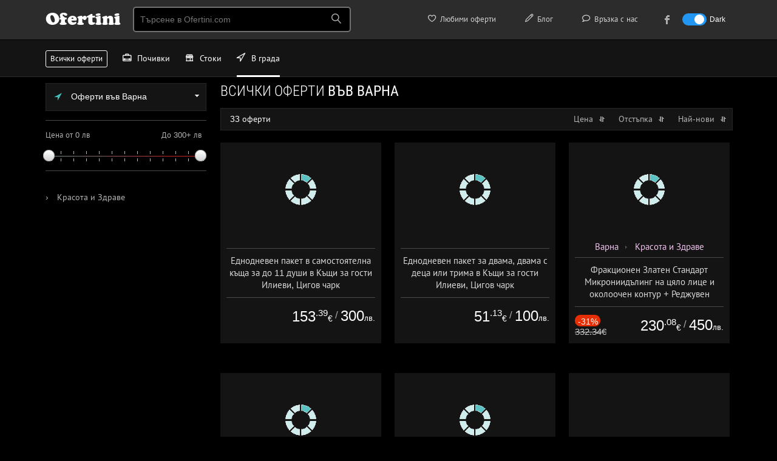

--- FILE ---
content_type: text/html; charset=utf-8
request_url: https://varna.ofertini.com/
body_size: 15060
content:
<!DOCTYPE html PUBLIC "-//W3C//DTD XHTML 1.0 Transitional//EN" "http://www.w3.org/TR/xhtml1/DTD/xhtml1-transitional.dtd">
<html xmlns="http://www.w3.org/1999/xhtml" lang="bg">
<head>
<title>Оферти с намаление във Варна - всички оферти във Варна - над 30 оферти | Офертини</title>
<meta name="robots" content="noodp,noydir" />
<meta name="description" content="Разгледай над 30 оферти във Варна. Всички оферти с намаления за стоки, почивки с остъпки и други промоции във Варна. Разбери как да се възползваш тук." />
<meta http-equiv="Content-Type" content="text/html; charset=utf-8" />
<link rel="author" href="https://plus.google.com/+Ofertini" />
<link rel="publisher" href="https://plus.google.com/+Ofertini" />
<meta property="og:site_name" content="Офертини" />
<meta property="og:title" content="Оферти с намаление във Варна - всички оферти във Варна - над 30 оферти | Офертини" />
<meta property="og:description" content="Разгледай над 30 оферти във Варна. Всички оферти с намаления за стоки, почивки с остъпки и други промоции във Варна. Разбери как да се възползваш тук." />
<meta property="og:image" content="https://ofertini.com/tpl/images/ofertini-banner-fb.png" />
<meta name="revisit-after" content="1 hour" />
<link rel="canonical" href="https://varna.ofertini.com/" />
<link href="/tpl/css/main.css?000097" rel="stylesheet" type="text/css" id="mainstyle" />
<link href="/tpl/css/style.css?000037" media="(min-width: 801px)" rel="stylesheet" type="text/css" id="stylestyle" />
<link href="/tpl/css/mobile.css?000046" media="(max-width: 800px)" rel="stylesheet"  type="text/css" id="mobilestyle" />
<link href="/tpl/css/all.css?0007" rel="stylesheet" type="text/css" />
<link href="/tpl/css/jquery-ui-1.9.2.custom.css" rel="stylesheet" type="text/css" />
<link href="/tpl/css/nprogress.css" rel="stylesheet" type="text/css" />
<meta name="viewport" content="width=device-width, height=device-height, initial-scale=1, maximum-scale=1.0, user-scalable=no" />
<meta name="apple-mobile-web-app-capable" content="yes">
<meta name="mobile-web-app-capable" content="yes">
<meta name="apple-mobile-web-app-title" content="Офертини">

<meta property="fb:app_id" content="578468222165598" />
<link rel="apple-touch-icon" sizes="180x180" href="/tpl/images/favicon/apple-touch-icon.png">
<link rel="icon" type="image/png" sizes="32x32" href="/tpl/images/favicon/favicon-32x32.png">
<link rel="icon" type="image/png" sizes="16x16" href="/tpl/images/favicon/favicon-16x16.png">
<link rel="manifest" href="/tpl/site.webmanifest">
<link rel="mask-icon" href="/tpl/images/favicon/safari-pinned-tab.svg" color="#5bbad5">
<link rel="shortcut icon" href="/tpl/images/favicon/favicon.ico">
<meta name="msapplication-TileColor" content="#ffc40d">
<meta name="msapplication-config" content="/tpl/images/favicon/browserconfig.xml">
<meta name="theme-color" content="#ffffff">
<link href='/tpl/css/fonts.css?0001' rel='stylesheet' type='text/css'>
<link href='/tpl/css/addtohome.css' rel='stylesheet' type='text/css'>
<link href="/tpl/css/fonts-mob.css" media="(max-width: 800px)" rel="stylesheet"  type="text/css" />
<link href="/tpl/css/leaflet.css" rel="stylesheet"  type="text/css" />
<link rel="stylesheet" href="/tpl/css/icon-font.min.css">
<script type="text/javascript" src="/tpl/js/jquery.js?00001"></script>
<script type="text/javascript" src="/tpl/js/jquery-ui-1.9.2.custom.min.js"></script>
<script type="text/javascript" src="/tpl/js/nprogress.js?002"></script>
<script type="text/javascript" src="/tpl/js/hc-sticky.js?0001"></script>
<script type="text/javascript" src="/tpl/js/ofertini.js?00039"></script>
<script type="text/javascript" src="/tpl/js/addtohome.js?003"></script>
<script type="text/javascript" src="/tpl/js/leaflet.js"></script>
<link rel="shortcut icon" sizes="16x16" href="/tpl/images/ico/16x16.png">
<link rel="shortcut icon" sizes="196x196" href="/tpl/images/ico/196x196.png">
<link rel="apple-touch-icon-precomposed" href="/tpl/images/ico/152x152.png">
</head>
<body>
<div id="bodyContent">
<!-- start top oferti -->

<div class="top" id="main_header">
    <div class="wrap">
	 <div class="menu">
            <div id="mob_maimenu_but" class="show-menu" onclick="ofertini.main_menu();return false;"><span class="lnr lnr-menu"></span></div>
            <ul id="menu">
				<li class="menu_view"><a href="https://ofertini.com/pochivki"><i class="lnr lnr-briefcase iconwithwidth"></i> Почивки</a></li>
				<li class="menu_view"><a href="https://ofertini.com/shopping"><i class="lnr lnr-store iconwithwidth"></i> Стоки</a></li>
				<li class="menu_view"><a href="http://sofia.ofertini.com/"><i class="lnr lnr-location iconwithwidth"></i> В града</a></li>
                
<li class="first"><a href="https://ofertini.com/fav"><i class="lnr lnr-heart iconwithwidth"></i> Любими оферти</a> <div class="fav-tooltip favTool" style="display: none"></div></li>
<li class="first"><a href="https://ofertini.com/blog" target="_blank"><i class="lnr lnr-pencil iconwithwidth"></i> Блог</a></li>
<li class="first"><a href="https://ofertini.com/contact"><i class="lnr lnr-bubble iconwithwidth"></i> Връзка с нас</a></li>
<li class="first"><a href="https://www.facebook.com/Ofertinicom" target="_blank"><div class="fb-menu-ico"></div><div class="fb-menu-txt" style="padding-left: 5px;">към нашата Facebook страница</div></a></li>


<li class="darkmode_switch first">
    <label class="switch">
        <input class="darkmodeswitchinput" type="checkbox" onclick="if($(this).is(':checked')) { ofertini.darkmode(1); $('.darkmodeswitchinput').attr('checked', 'checked'); } else { ofertini.darkmode(0); $('.darkmodeswitchinput').removeAttr('checked'); }" >
        <span class="slider sl-round"></span>
    </label>
    <span class="txt-dark">Dark</span>
</li>
            </ul>

        </div>

        <h3 class="logo"><a href="https://ofertini.com/" title="офертини">Ofertini</a></h3>



        <div class="search">
            <input name="" type="text" class="search-input srch_pole" placeholder="Търсене в Ofertini.com" onkeyup="ofertini.search($(this),'');" onclick="$('#searchr_window').show();" onkeypress="if(event.keyCode == 13) { top.location.href='https://ofertini.com/vsichki-oferti#'+this.value; }" />
			<span class="search-btn">
			<span class="lnr lnr-magnifier"></span>
			</span>
			<div class="search-box-big eoclick" id="searchr_window" style="display:none;">
		<div class="quick-links-big">
		<h5 id="searchr_title"><span class="quick-links-txt-big">Бързи връзки</span></h5>
		<ul class="quick-results-big" id="searchr_results">
			<li>
				<a href="https://ofertini.com/pochivki?ad=search_sugg">Почивки</a>
			</li>
			<li>
				<a href="https://ofertini.com/pochivki/more?ad=search_sugg">Море</a>
			</li>
			<li>
				<a href="https://ofertini.com/pochivki/planina?ad=search_sugg">Планина</a>
			</li>
			<li>
				<a href="https://ofertini.com/shopping?ad=search_sugg">Стоки</a>
			</li>
			<li>
				<a href="http://sofia.ofertini.com/?ad=search_sugg">В града</a>
			</li>
		</ul>

		</div>
		</div>
        </div>


<div class="hide-cats">
			<div class="cats-mini-desc">
				<div class="home-boxes-desc">
					<a href="https://ofertini.com/pochivki">Почивки</a>
					<a href="https://ofertini.com/shopping">Стоки </a>
					<a href="http://sofia.ofertini.com/" class="home-boxes-resp-activ">В града</a>
				</div>
			</div>
		</div>
	
        <div class="search-btn-menu" id="mob_srchbox_but" onclick="ofertini.search_box();"><span class="lnr lnr-magnifier"></span></div>
	
		<div class="filter-btn-menu" id="gearbox" style="display:none" onclick="ofertini.show_filters();return false;"><span class="lnr lnr-cog"></span>
			<div class="dot-tooltip-menu" id="gearbox_hasfltr" style="display:none"></div>
		</div>

		<div class="search-box" id="search_box" style="display:none;">
		<div class="srchform">
		<span class="srch-ico"><span class="lnr lnr-magnifier"></span></span><input class="srch-input srch_pole" placeholder="Търсене в Ofertini.com" onkeyup="ofertini.search($(this),'mob_');" id="srch_input_mob"><div style="display:none;" class="search-del" id="mob_srch_clean"><a href="#" onclick="$('#srch_input_mob').val('');$('#srch_input_mob').focus();$('#mob_srch_clean').hide();return false;">изтрий</a></div>
		</div>
		<div class="quick-links">
		<h5 id="mob_searchr_title">Бързи връзки</h5>

		<ul class="quick-results" id="mob_searchr_results">
			<li>
				<a href="https://ofertini.com/pochivki?ad=search_sugg">Почивки</a>
			</li>
			<li>
				<a href="https://ofertini.com/pochivki/more?ad=search_sugg">Море</a>
			</li>
			<li>
				<a href="https://ofertini.com/pochivki/planina?ad=search_sugg">Планина</a>
			</li>
			<li>
				<a href="https://ofertini.com/shopping?ad=search_sugg">Стоки</a>
			</li>
			<li>
				<a href="http://sofia.ofertini.com/?ad=search_sugg">В града</a>
			</li>
		</ul>

		</div>
		</div>

		<div class="fav-btn-menu favMobMenu" style="display: none" onclick="top.location.href='https://ofertini.com/fav';"><span class="lnr lnr-heart"></span><div class="fav-tooltip-menu favTool" style="display: none"></div></div>

		<span class="dark-btn-menu">
			<span id="mob_darkmode_on" style="display:none" class="lnr lnr-sun" onclick="ofertini.darkmode(0);"></span>
			<span id="mob_darkmode_off"  class="lnr lnr-moon" onclick="ofertini.darkmode(1);"></span>
		</span>
		
		
    </div>
</div>

<script async src="//pagead2.googlesyndication.com/pagead/js/adsbygoogle.js"></script>
<script>
	(adsbygoogle = window.adsbygoogle || []).push({
		google_ad_client: "ca-pub-2825006622520698",
		enable_page_level_ads: true
	});
</script>
<!-- end top -->


<script>
    $(document).ready(function() {
       $('#filter_local_city').keyup(function() {
          ofertini.filter_srch('.local_cities', $(this).val());
       });
    });
</script>







<div class="fullrez">
<div class="cats-mini-desc">
    <div class="home-boxes-desc">
		<a href="https://ofertini.com/vsichki-oferti" title="всички оферти" class="cats-mini-all">Всички оферти </a>
        <a href="https://ofertini.com/pochivki"><i class="lnr lnr-briefcase iconwithwidth"></i> Почивки</a>
        <a href="https://ofertini.com/shopping"><i class="lnr lnr-store iconwithwidth"></i> Стоки </a>
        <a href="http://sofia.ofertini.com/" class="home-boxes-resp-activ"><i class="lnr lnr-location iconwithwidth"></i> В града</a>
    </div>
</div>
</div>


<header class="nav-down">
<div class="cats-mini-desc">
    <div class="home-boxes-desc">
		<a href="https://ofertini.com/vsichki-oferti" title="всички оферти" class="cats-mini-all">Всички оферти </a>
        <a href="https://ofertini.com/pochivki"><i class="lnr lnr-briefcase iconwithwidth"></i> Почивки</a>
        <a href="https://ofertini.com/shopping"><i class="lnr lnr-store iconwithwidth"></i> Стоки </a>
        <a href="http://sofia.ofertini.com/" class="home-boxes-resp-activ"><i class="lnr lnr-location iconwithwidth"></i> В града</a>
    </div>
</div>
</header>



<div class="wrap">
<div class="menu-left" id="menuLeft">
<!-- menu start -->
<nav class="nav" role="navigation">
    <div id="nav-start">&nbsp;</div>
    <ul class="nav__list">
	 
     
	  <!-- content -->

    
	  <div class="drop-travel">
	  <div class="dropdown">
	  <!-- drop city -->
                <button onclick="ofertini.citylist('');" class="dropbtn"><span class="icon-drop-city"></span> Оферти във Варна <span class="arr-down-city"></span></button>
            <div id="citylist" class="dropdown-content">
                <input id="filter_local_city" type="text" class="search-city" placeholder="Бързо търсене по име..." autocomplete="off" />
                
				<ul class="select-menu">
				
				
                <li>
			
				<a href="https://sofia.ofertini.com/" class="local_cities">Оферти в София</a></li>
				
                
				
                <li>
			
				<a href="https://plovdiv.ofertini.com/" class="local_cities">Оферти в Пловдив</a></li>
				
                
				
                <li>
			
				<a href="https://varna.ofertini.com/" class="local_cities">Оферти във Варна</a></li>
				
                
				
                <li>
			
				<a href="https://burgas.ofertini.com/" class="local_cities">Оферти в Бургас</a></li>
				
                
				</ul>
            </div>
			<!-- end drop city -->
			<div class="line"></div>
	   <!-- slide -->
        <div class="slide-right">
            <div class="price-left" id="price1">Цена от 0 лв</div>
			<div class="slider-inner"><div id="slider-price">
			<a class="ui-slider-handle ui-state-default ui-corner-all" href="#" style="left: 0%;"></a><a class="ui-slider-handle ui-state-default ui-corner-all" href="#" style="left:240px;"></a></div></div>
			<div class="price-right discount-fix" id="price2">До 300+ лв</div>
        </div>
        <!-- end slide -->
		<div class="line"></div>
		
		
	   <!-- cats -->
<!-- menu -->



    <ul class="sub-menu-left-top">
        
       
        <li class="vsichki">
           
            <a href="/krasota" ><span>&#8250;</span> Красота и Здраве</a>
            <!-- submenu -->
            
            <!-- end cats -->
            </li>
        
		
	
    </ul>

<!-- end menu -->




        
		
			
        </div>
    </div>

    </ul>
  </nav>
<!-- menu end -->
    <div id="nav-end">&nbsp;</div>


</div>
 

   
<div class="content-right">
    <h1 class="cat-top-title thrmarg" id="c_title">Всички оферти <span>във Варна</span></h1>

        

		
		<div class="cat-resp-menu v_fltr" onclick="ofertini.show_filters();"><span class="popup-cat-arr"></span> Виж категории</div>



<!-- popup submenu -->
<div class="popup" id="mob_menu" style="display:none;">

<div id="popup_noscroll">
 
			
<div class="popup-cats" id="mob_maincats">
<!-- drop city -->
                <button onclick="ofertini.citylist('mob_');" class="dropbtn"><span class="icon-drop-city"></span> Оферти във Варна <span class="arr-down-city"></span></button>
            <div id="mob_citylist" class="dropdown-content">
                <input id="mob_filter_local_city" type="text" class="search-city" placeholder="Бързо търсене по име..." autocomplete="off" />
                
				<ul class="select-menu">
				
				
                <li>
				
				<a href="https://sofia.ofertini.com/" class="local_cities">Оферти в София</a></li>
				
                
				
                <li>
				
				<a href="https://plovdiv.ofertini.com/" class="local_cities">Оферти в Пловдив</a></li>
				
                
				
                <li>
				
				<a href="https://varna.ofertini.com/" class="local_cities">Оферти във Варна</a></li>
				
                
				
                <li>
				
				<a href="https://burgas.ofertini.com/" class="local_cities">Оферти в Бургас</a></li>
				
                
				</ul>
            </div>
			<!-- end drop city -->
			
<div class="popup-title">Основни категории</div>
<ul class="sub-menu" style="display: block">
 
            
			<li><a class="mobcat_list" href="#" onclick="ofertini.mobcat(2, 3, $(this));return false;"><span class="cat-tick"></span> Красота и Здраве</a></li>
        
</ul>

    <div class="cl"></div>
</div>	

<div class="popup-cats" id="mobsubcats_area" style="display:none">
<div class="popup-title">Подкатегории</div>

<ul class="sub-menu" id="mob_subcatul" style="display:block">
    
        </ul>
		</div>	

</div>
	<div class="btn-submit">
 <div class="cancel" onclick="ofertini.close_filters();"><a href="#" onclick="ofertini.close_filters();return false;">Затвори</a></div> <div class="ok" onclick="ofertini.run_filters();"><a href="#" onclick="ofertini.close_filters();return false;">Избери</a></div>
 </div>

		</div>
<!-- end popup submenu -->


<div class="no-offer-criteria-big" id="search_criterias">
</div>
	  
<div class="box-settings">
        <div class="sort-title"><span id="offers_cnt">33 оферти</span> </div>
        <div class="sort-price">  <a href="#" id="sort_price" onclick="ofertini.sort('price', $(this));return false;" class="offers_sort">Цена <div class="strelka_sort sort-arr"></div></a>  
            <a href="#" onclick="ofertini.sort('discount', $(this));return false;" class="offers_sort">Отстъпка <div class="strelka_sort sort-arr"></div></a>  
            <a href="#" onclick="ofertini.sort('new', $(this));return false;" class="offers_sort">Най-нови <div class="strelka_sort sort-arr"></div></a>  
        </div>

       
    </div>
	
    <div class="parent" id="offers">
    
    
      <div class="box-offer bxofact" rel="1081399">
<div class="offer city" itemscope itemtype="http://schema.org/Product" id="moffer_1081399">
 <!-- add to fav -->
<div class="desc-fav-btn" id="10813991770325200l"><div onclick="ofertini.add2fav(1081399,1770325200,'l');"><span class="lnr lnr-heart"></span></div></div>
 <!-- add to fav -->
<img itemprop="image" data-src="https://ofertini.com/imgdata/336/ednodneven-paket-samostoyatelna-kashta-1081399.png" src="/tpl/images/imgload.png" width="336" height="195" class="lazy resp" alt="Еднодневен пакет в самостоятелна къща за до 11 души в Къщи за гости Илиеви, Цигов чарк" />

<div class="box"><div class="more">  </div>
<div class="day-go-to">
 <div>виж офертата</div></div>
<div class="day-big-info">
<div class="day-add-to-fav" id="10813991770325200s"><div onclick="ofertini.add2fav(1081399,1770325200,'s');"></div><span>добави в любими</span></div>
<div class="day-view-more"><a href="https://varna.ofertini.com/oferta-ednodneven-paket-samostoyatelna-kashta-1081399-o" title="Еднодневен пакет в самостоятелна къща за до 11 души в Къщи за гости Илиеви, Цигов чарк"></a><span>повече за офертата</span></div>
</div></div>

<div class="day-mob-info">
<div class="btn-to-offer-mob"><div><span class="lnr lnr-exit-up"></span> виж офертата</div></div>

</div>

<div class="offer-padding">
<div class="info-offer">


</div>
<hr />
<div class="h4"><p itemprop="name">Еднодневен пакет в самостоятелна къща за до 11 души в Къщи за гости Илиеви, Цигов чарк</p>

<div class="offer-quick-info">
<span class="info-offer-date">


</span>
</div>

<div class="hide-source">
<hr />
<div class="off-source">оферта от <a href="https://vipofertabg.ofertini.com" title="vipoferta оферти - виж всички оферти от vipoferta.bg">vipoferta.bg</a></div>
</div>
</div>

<hr />

<div class="prc">
 <div class="eur_old_price">
  
 </div>
 <div class="eur_price">
  <div itemprop="offers" itemscope itemtype="http://schema.org/Offer" class="price-suggest-min">
   <span itemprop="price">153<sup>.39</sup></span><span itemprop="priceCurrency" content="EUR">€</span>

  </div>
  <div class="price-suggest-min eur_price_sep">/</div>
  <div class="price-suggest-min">
   <span>300</span><span>лв.</span>

  </div>
 </div>
</div>



<div class="cl"></div></div>


</div>
<div class="cl"></div></div>

        
      
      <div class="box-offer bxofact" rel="1081400">
<div class="offer city" itemscope itemtype="http://schema.org/Product" id="moffer_1081400">
 <!-- add to fav -->
<div class="desc-fav-btn" id="10814001770325200l"><div onclick="ofertini.add2fav(1081400,1770325200,'l');"><span class="lnr lnr-heart"></span></div></div>
 <!-- add to fav -->
<img itemprop="image" data-src="https://ofertini.com/imgdata/336/ednodneven-paket-dvama-dvama-deca-trima-1081400.png" src="/tpl/images/imgload.png" width="336" height="195" class="lazy resp" alt="Еднодневен пакет за двама, двама с деца или трима в Къщи за гости Илиеви, Цигов чарк" />

<div class="box"><div class="more">  </div>
<div class="day-go-to">
 <div>виж офертата</div></div>
<div class="day-big-info">
<div class="day-add-to-fav" id="10814001770325200s"><div onclick="ofertini.add2fav(1081400,1770325200,'s');"></div><span>добави в любими</span></div>
<div class="day-view-more"><a href="https://varna.ofertini.com/oferta-ednodneven-paket-dvama-dvama-deca-trima-1081400-o" title="Еднодневен пакет за двама, двама с деца или трима в Къщи за гости Илиеви, Цигов чарк"></a><span>повече за офертата</span></div>
</div></div>

<div class="day-mob-info">
<div class="btn-to-offer-mob"><div><span class="lnr lnr-exit-up"></span> виж офертата</div></div>

</div>

<div class="offer-padding">
<div class="info-offer">


</div>
<hr />
<div class="h4"><p itemprop="name">Еднодневен пакет за двама, двама с деца или трима в Къщи за гости Илиеви, Цигов чарк</p>

<div class="offer-quick-info">
<span class="info-offer-date">


</span>
</div>

<div class="hide-source">
<hr />
<div class="off-source">оферта от <a href="https://vipofertabg.ofertini.com" title="vipoferta оферти - виж всички оферти от vipoferta.bg">vipoferta.bg</a></div>
</div>
</div>

<hr />

<div class="prc">
 <div class="eur_old_price">
  
 </div>
 <div class="eur_price">
  <div itemprop="offers" itemscope itemtype="http://schema.org/Offer" class="price-suggest-min">
   <span itemprop="price">51<sup>.13</sup></span><span itemprop="priceCurrency" content="EUR">€</span>

  </div>
  <div class="price-suggest-min eur_price_sep">/</div>
  <div class="price-suggest-min">
   <span>100</span><span>лв.</span>

  </div>
 </div>
</div>



<div class="cl"></div></div>


</div>
<div class="cl"></div></div>

        
      
      <div class="box-offer bxofact" rel="1093895">
<div class="offer city" itemscope itemtype="http://schema.org/Product" id="moffer_1093895">
 <!-- add to fav -->
<div class="desc-fav-btn" id="10938951772920799l"><div onclick="ofertini.add2fav(1093895,1772920799,'l');"><span class="lnr lnr-heart"></span></div></div>
 <!-- add to fav -->
<img itemprop="image" data-src="https://ofertini.com/imgdata/336/frakcionen-zlaten-standart-mikroniidaling-1093895.jpg" src="/tpl/images/imgload.png" width="336" height="195" class="lazy resp" alt="Фракционен Златен Стандарт Микрониидълинг на цяло лице и околоочен контур + Реджувен Бустер на Лаборатории Тегор Испания" />

<div class="box"><div class="more">  </div>
<div class="day-go-to">
 <div>виж офертата</div></div>
<div class="day-big-info">
<div class="day-add-to-fav" id="10938951772920799s"><div onclick="ofertini.add2fav(1093895,1772920799,'s');"></div><span>добави в любими</span></div>
<div class="day-view-more"><a href="https://varna.ofertini.com/oferta-frakcionen-zlaten-standart-mikroniidaling-1093895-o" title="Фракционен Златен Стандарт Микрониидълинг на цяло лице и околоочен контур + Реджувен Бустер на Лаборатории Тегор Испания"></a><span>повече за офертата</span></div>
</div></div>

<div class="day-mob-info">
<div class="btn-to-offer-mob"><div><span class="lnr lnr-exit-up"></span> виж офертата</div></div>

</div>

<div class="offer-padding">
<div class="info-offer">


<a href="https://varna.ofertini.com/">Варна</a> <span class="bread-arr-r"></span> <a href="https://varna.ofertini.com/krasota">Красота и Здраве</a>

</div>
<hr />
<div class="h4"><p itemprop="name">Фракционен Златен Стандарт Микрониидълинг на цяло лице и околоочен контур + Реджувен Бустер на Лаборатории Тегор Испания</p>

<div class="offer-quick-info">
<span class="info-offer-date">


</span>
</div>

<div class="hide-source">
<hr />
<div class="off-source">оферта от <a href="https://riobg.ofertini.com" title="rio оферти - виж всички оферти от rio.bg">rio.bg</a></div>
</div>
</div>

<hr />

<div class="prc">
 <div class="eur_old_price">
  
   <div class="discount-suggest-min">-31%</div>
   <div class="price-min-old-suggest price-min-old-suggest">332.34€</div>
 </div>
 <div class="eur_price">
  <div itemprop="offers" itemscope itemtype="http://schema.org/Offer" class="price-suggest-min">
   <span itemprop="price">230<sup>.08</sup></span><span itemprop="priceCurrency" content="EUR">€</span>

  </div>
  <div class="price-suggest-min eur_price_sep">/</div>
  <div class="price-suggest-min">
   <span>450</span><span>лв.</span>

  </div>
 </div>
</div>



<div class="cl"></div></div>


</div>
<div class="cl"></div></div>

        
      
      <div class="box-offer bxofact" rel="1090658">
<div class="offer city" itemscope itemtype="http://schema.org/Product" id="moffer_1090658">
 <!-- add to fav -->
<div class="desc-fav-btn" id="10906581771451999l"><div onclick="ofertini.add2fav(1090658,1771451999,'l');"><span class="lnr lnr-heart"></span></div></div>
 <!-- add to fav -->
<img itemprop="image" data-src="https://ofertini.com/imgdata/336/kombiniran-test-alergii-izsledvane-alergena-1090658.png" src="/tpl/images/imgload.png" width="336" height="195" class="lazy resp" alt="Комбиниран тест за алергии с изследване на 295 алергена, предоставено от СМДЛ Кандиларов" />

<div class="box"><div class="more">  </div>
<div class="day-go-to">
 <div>виж офертата</div></div>
<div class="day-big-info">
<div class="day-add-to-fav" id="10906581771451999s"><div onclick="ofertini.add2fav(1090658,1771451999,'s');"></div><span>добави в любими</span></div>
<div class="day-view-more"><a href="https://varna.ofertini.com/oferta-kombiniran-test-alergii-izsledvane-alergena-1090658-o" title="Комбиниран тест за алергии с изследване на 295 алергена, предоставено от СМДЛ Кандиларов"></a><span>повече за офертата</span></div>
</div></div>

<div class="day-mob-info">
<div class="btn-to-offer-mob"><div><span class="lnr lnr-exit-up"></span> виж офертата</div></div>

</div>

<div class="offer-padding">
<div class="info-offer">


<a href="https://varna.ofertini.com/">Варна</a> <span class="bread-arr-r"></span> <a href="https://varna.ofertini.com/krasota">Красота и Здраве</a>

</div>
<hr />
<div class="h4"><p itemprop="name">Комбиниран тест за алергии с изследване на 295 алергена, предоставено от СМДЛ Кандиларов</p>

<div class="offer-quick-info">
<span class="info-offer-date">


</span>
</div>

<div class="hide-source">
<hr />
<div class="off-source">оферта от <a href="https://riobg.ofertini.com" title="rio оферти - виж всички оферти от rio.bg">rio.bg</a></div>
</div>
</div>

<hr />

<div class="prc">
 <div class="eur_old_price">
  
 </div>
 <div class="eur_price">
  <div itemprop="offers" itemscope itemtype="http://schema.org/Offer" class="price-suggest-min">
   <span itemprop="price">181<sup>.51</sup></span><span itemprop="priceCurrency" content="EUR">€</span>

  </div>
  <div class="price-suggest-min eur_price_sep">/</div>
  <div class="price-suggest-min">
   <span>355</span><span>лв.</span>

  </div>
 </div>
</div>



<div class="cl"></div></div>


</div>
<div class="cl"></div></div>

        
      
      <div class="box-offer bxofact" rel="1090660">
<div class="offer city" itemscope itemtype="http://schema.org/Product" id="moffer_1090660">
 <!-- add to fav -->
<div class="desc-fav-btn" id="10906601771451999l"><div onclick="ofertini.add2fav(1090660,1771451999,'l');"><span class="lnr lnr-heart"></span></div></div>
 <!-- add to fav -->
<img itemprop="image" data-src="https://ofertini.com/imgdata/336/paket-izsledvaniya-zdrava-kosa-otstapka-1090660.jpg" src="/tpl/images/imgload.png" width="336" height="195" class="lazy resp" alt="Пакет изследвания Здрава коса с 19% отстъпка, предоставено от СМДЛ Кандиларов" />

<div class="box"><div class="more">  </div>
<div class="day-go-to">
 <div>виж офертата</div></div>
<div class="day-big-info">
<div class="day-add-to-fav" id="10906601771451999s"><div onclick="ofertini.add2fav(1090660,1771451999,'s');"></div><span>добави в любими</span></div>
<div class="day-view-more"><a href="https://varna.ofertini.com/oferta-paket-izsledvaniya-zdrava-kosa-otstapka-1090660-o" title="Пакет изследвания Здрава коса с 19% отстъпка, предоставено от СМДЛ Кандиларов"></a><span>повече за офертата</span></div>
</div></div>

<div class="day-mob-info">
<div class="btn-to-offer-mob"><div><span class="lnr lnr-exit-up"></span> виж офертата</div></div>

</div>

<div class="offer-padding">
<div class="info-offer">


<a href="https://varna.ofertini.com/">Варна</a> <span class="bread-arr-r"></span> <a href="https://varna.ofertini.com/krasota">Красота и Здраве</a>

</div>
<hr />
<div class="h4"><p itemprop="name">Пакет изследвания Здрава коса с 19% отстъпка, предоставено от СМДЛ Кандиларов</p>

<div class="offer-quick-info">
<span class="info-offer-date">


</span>
</div>

<div class="hide-source">
<hr />
<div class="off-source">оферта от <a href="https://riobg.ofertini.com" title="rio оферти - виж всички оферти от rio.bg">rio.bg</a></div>
</div>
</div>

<hr />

<div class="prc">
 <div class="eur_old_price">
  
   <div class="discount-suggest-min">-19%</div>
   <div class="price-min-old-suggest price-min-old-suggest">212.70€</div>
 </div>
 <div class="eur_price">
  <div itemprop="offers" itemscope itemtype="http://schema.org/Offer" class="price-suggest-min">
   <span itemprop="price">173<sup>.84</sup></span><span itemprop="priceCurrency" content="EUR">€</span>

  </div>
  <div class="price-suggest-min eur_price_sep">/</div>
  <div class="price-suggest-min">
   <span>340</span><span>лв.</span>

  </div>
 </div>
</div>



<div class="cl"></div></div>


</div>
<div class="cl"></div></div>

        
        <div class="box-offer" style="overflow: hidden;    vertical-align: top;">
  

<div class="offer" style="text-align: center;">



  
	  
    <script async src="//pagead2.googlesyndication.com/pagead/js/adsbygoogle.js"></script>


   <!-- NEW ofertini RIGHT -->
    <ins class="adsbygoogle"
         style="display:block"
         data-ad-client="ca-pub-2825006622520698"
         data-ad-slot="7723873562"
         data-ad-format="rectangle, horizontal"></ins>
    <script>
        (adsbygoogle = window.adsbygoogle || []).push({});
    </script>
		
	

	
	<div class="ads-hr"></div>
<div class="info-offer-ads">

специално предложение

</div>


<div class="cl">
</div>
</div>
<div class="cl"></div>

	
	
	
	
   
    
</div>
        
      
      <div class="box-offer bxofact" rel="1090657">
<div class="offer city" itemscope itemtype="http://schema.org/Product" id="moffer_1090657">
 <!-- add to fav -->
<div class="desc-fav-btn" id="10906571771451999l"><div onclick="ofertini.add2fav(1090657,1771451999,'l');"><span class="lnr lnr-heart"></span></div></div>
 <!-- add to fav -->
<img itemprop="image" data-src="https://ofertini.com/imgdata/336/kraven-test-fox-hranitelna-neponosimost-1090657.jpg" src="/tpl/images/imgload.png" width="336" height="195" class="lazy resp" alt="Кръвен тест FOX за хранителна непоносимост към 283 храни + изследване за Candida albicans IgG, предоставено от СМДЛ Кандиларов" />

<div class="box"><div class="more">  </div>
<div class="day-go-to">
 <div>виж офертата</div></div>
<div class="day-big-info">
<div class="day-add-to-fav" id="10906571771451999s"><div onclick="ofertini.add2fav(1090657,1771451999,'s');"></div><span>добави в любими</span></div>
<div class="day-view-more"><a href="https://varna.ofertini.com/oferta-kraven-test-fox-hranitelna-neponosimost-1090657-o" title="Кръвен тест FOX за хранителна непоносимост към 283 храни + изследване за Candida albicans IgG, предоставено от СМДЛ Кандиларов"></a><span>повече за офертата</span></div>
</div></div>

<div class="day-mob-info">
<div class="btn-to-offer-mob"><div><span class="lnr lnr-exit-up"></span> виж офертата</div></div>

</div>

<div class="offer-padding">
<div class="info-offer">


<a href="https://varna.ofertini.com/">Варна</a> <span class="bread-arr-r"></span> <a href="https://varna.ofertini.com/krasota">Красота и Здраве</a>

</div>
<hr />
<div class="h4"><p itemprop="name">Кръвен тест FOX за хранителна непоносимост към 283 храни + изследване за Candida albicans IgG, предоставено от СМДЛ Кандиларов</p>

<div class="offer-quick-info">
<span class="info-offer-date">


</span>
</div>

<div class="hide-source">
<hr />
<div class="off-source">оферта от <a href="https://riobg.ofertini.com" title="rio оферти - виж всички оферти от rio.bg">rio.bg</a></div>
</div>
</div>

<hr />

<div class="prc">
 <div class="eur_old_price">
  
 </div>
 <div class="eur_price">
  <div itemprop="offers" itemscope itemtype="http://schema.org/Offer" class="price-suggest-min">
   <span itemprop="price">194<sup>.29</sup></span><span itemprop="priceCurrency" content="EUR">€</span>

  </div>
  <div class="price-suggest-min eur_price_sep">/</div>
  <div class="price-suggest-min">
   <span>380</span><span>лв.</span>

  </div>
 </div>
</div>



<div class="cl"></div></div>


</div>
<div class="cl"></div></div>

        
      
      <div class="box-offer bxofact" rel="1089635">
<div class="offer city" itemscope itemtype="http://schema.org/Product" id="moffer_1089635">
 <!-- add to fav -->
<div class="desc-fav-btn" id="10896351770328799l"><div onclick="ofertini.add2fav(1089635,1770328799,'l');"><span class="lnr lnr-heart"></span></div></div>
 <!-- add to fav -->
<img itemprop="image" data-src="https://ofertini.com/imgdata/336/vasheto-zdrave-izsledvane-vegetarianci-1089635.jpg" src="/tpl/images/imgload.png" width="336" height="195" class="lazy resp" alt="За вашето здраве! Изследване за вегетарианци за непоносимост към 40 вида храни, от СМДЛ Кандиларов" />

<div class="box"><div class="more">  </div>
<div class="day-go-to">
 <div>виж офертата</div></div>
<div class="day-big-info">
<div class="day-add-to-fav" id="10896351770328799s"><div onclick="ofertini.add2fav(1089635,1770328799,'s');"></div><span>добави в любими</span></div>
<div class="day-view-more"><a href="https://varna.ofertini.com/oferta-vasheto-zdrave-izsledvane-vegetarianci-1089635-o" title="За вашето здраве! Изследване за вегетарианци за непоносимост към 40 вида храни, от СМДЛ Кандиларов"></a><span>повече за офертата</span></div>
</div></div>

<div class="day-mob-info">
<div class="btn-to-offer-mob"><div><span class="lnr lnr-exit-up"></span> виж офертата</div></div>

</div>

<div class="offer-padding">
<div class="info-offer">


<a href="https://varna.ofertini.com/">Варна</a> <span class="bread-arr-r"></span> <a href="https://varna.ofertini.com/krasota">Красота и Здраве</a>

</div>
<hr />
<div class="h4"><p itemprop="name">За вашето здраве! Изследване за вегетарианци за непоносимост към 40 вида храни, от СМДЛ Кандиларов</p>

<div class="offer-quick-info">
<span class="info-offer-date">


</span>
</div>

<div class="hide-source">
<hr />
<div class="off-source">оферта от <a href="https://riobg.ofertini.com" title="rio оферти - виж всички оферти от rio.bg">rio.bg</a></div>
</div>
</div>

<hr />

<div class="prc">
 <div class="eur_old_price">
  
 </div>
 <div class="eur_price">
  <div itemprop="offers" itemscope itemtype="http://schema.org/Offer" class="price-suggest-min">
   <span itemprop="price">99<sup>.70</sup></span><span itemprop="priceCurrency" content="EUR">€</span>

  </div>
  <div class="price-suggest-min eur_price_sep">/</div>
  <div class="price-suggest-min">
   <span>195</span><span>лв.</span>

  </div>
 </div>
</div>



<div class="cl"></div></div>


</div>
<div class="cl"></div></div>

        
      
      <div class="box-offer bxofact" rel="1090446">
<div class="offer city" itemscope itemtype="http://schema.org/Product" id="moffer_1090446">
 <!-- add to fav -->
<div class="desc-fav-btn" id="10904461771451999l"><div onclick="ofertini.add2fav(1090446,1771451999,'l');"><span class="lnr lnr-heart"></span></div></div>
 <!-- add to fav -->
<img itemprop="image" data-src="https://ofertini.com/imgdata/336/vasheto-zdrave-kraven-test-neponosimost-1090446.jpg" src="/tpl/images/imgload.png" width="336" height="195" class="lazy resp" alt="За вашето здраве! Кръвен тест за непоносимост към 44 храни + изследване за Candida Albicans IgG, предоставено от СМДЛ Кандиларов" />

<div class="box"><div class="more">  </div>
<div class="day-go-to">
 <div>виж офертата</div></div>
<div class="day-big-info">
<div class="day-add-to-fav" id="10904461771451999s"><div onclick="ofertini.add2fav(1090446,1771451999,'s');"></div><span>добави в любими</span></div>
<div class="day-view-more"><a href="https://varna.ofertini.com/oferta-vasheto-zdrave-kraven-test-neponosimost-1090446-o" title="За вашето здраве! Кръвен тест за непоносимост към 44 храни + изследване за Candida Albicans IgG, предоставено от СМДЛ Кандиларов"></a><span>повече за офертата</span></div>
</div></div>

<div class="day-mob-info">
<div class="btn-to-offer-mob"><div><span class="lnr lnr-exit-up"></span> виж офертата</div></div>

</div>

<div class="offer-padding">
<div class="info-offer">


<a href="https://varna.ofertini.com/">Варна</a> <span class="bread-arr-r"></span> <a href="https://varna.ofertini.com/krasota">Красота и Здраве</a>

</div>
<hr />
<div class="h4"><p itemprop="name">За вашето здраве! Кръвен тест за непоносимост към 44 храни + изследване за Candida Albicans IgG, предоставено от СМДЛ Кандиларов</p>

<div class="offer-quick-info">
<span class="info-offer-date">


</span>
</div>

<div class="hide-source">
<hr />
<div class="off-source">оферта от <a href="https://riobg.ofertini.com" title="rio оферти - виж всички оферти от rio.bg">rio.bg</a></div>
</div>
</div>

<hr />

<div class="prc">
 <div class="eur_old_price">
  
 </div>
 <div class="eur_price">
  <div itemprop="offers" itemscope itemtype="http://schema.org/Offer" class="price-suggest-min">
   <span itemprop="price">99<sup>.70</sup></span><span itemprop="priceCurrency" content="EUR">€</span>

  </div>
  <div class="price-suggest-min eur_price_sep">/</div>
  <div class="price-suggest-min">
   <span>195</span><span>лв.</span>

  </div>
 </div>
</div>



<div class="cl"></div></div>


</div>
<div class="cl"></div></div>

        
      
      <div class="box-offer bxofact" rel="1090449">
<div class="offer city" itemscope itemtype="http://schema.org/Product" id="moffer_1090449">
 <!-- add to fav -->
<div class="desc-fav-btn" id="10904491771451999l"><div onclick="ofertini.add2fav(1090449,1771451999,'l');"><span class="lnr lnr-heart"></span></div></div>
 <!-- add to fav -->
<img itemprop="image" data-src="https://ofertini.com/imgdata/336/izsledvane-hormoni-svarzani-sastoyanieto-1090449.jpg" src="/tpl/images/imgload.png" width="336" height="195" class="lazy resp" alt="Изследване на хормони, свързани със състоянието на кожата с 20% отстъпка, предоставено от СМДЛ Кандиларов" />

<div class="box"><div class="more">  </div>
<div class="day-go-to">
 <div>виж офертата</div></div>
<div class="day-big-info">
<div class="day-add-to-fav" id="10904491771451999s"><div onclick="ofertini.add2fav(1090449,1771451999,'s');"></div><span>добави в любими</span></div>
<div class="day-view-more"><a href="https://varna.ofertini.com/oferta-izsledvane-hormoni-svarzani-sastoyanieto-1090449-o" title="Изследване на хормони, свързани със състоянието на кожата с 20% отстъпка, предоставено от СМДЛ Кандиларов"></a><span>повече за офертата</span></div>
</div></div>

<div class="day-mob-info">
<div class="btn-to-offer-mob"><div><span class="lnr lnr-exit-up"></span> виж офертата</div></div>

</div>

<div class="offer-padding">
<div class="info-offer">


<a href="https://varna.ofertini.com/">Варна</a> <span class="bread-arr-r"></span> <a href="https://varna.ofertini.com/krasota">Красота и Здраве</a>

</div>
<hr />
<div class="h4"><p itemprop="name">Изследване на хормони, свързани със състоянието на кожата с 20% отстъпка, предоставено от СМДЛ Кандиларов</p>

<div class="offer-quick-info">
<span class="info-offer-date">


</span>
</div>

<div class="hide-source">
<hr />
<div class="off-source">оферта от <a href="https://riobg.ofertini.com" title="rio оферти - виж всички оферти от rio.bg">rio.bg</a></div>
</div>
</div>

<hr />

<div class="prc">
 <div class="eur_old_price">
  
   <div class="discount-suggest-min">-20%</div>
   <div class="price-min-old-suggest price-min-old-suggest">76.18€</div>
 </div>
 <div class="eur_price">
  <div itemprop="offers" itemscope itemtype="http://schema.org/Offer" class="price-suggest-min">
   <span itemprop="price">61<sup>.36</sup></span><span itemprop="priceCurrency" content="EUR">€</span>

  </div>
  <div class="price-suggest-min eur_price_sep">/</div>
  <div class="price-suggest-min">
   <span>120<sup>.01</sup></span><span>лв.</span>

  </div>
 </div>
</div>



<div class="cl"></div></div>


</div>
<div class="cl"></div></div>

        
      
      <div class="box-offer bxofact" rel="1090655">
<div class="offer city" itemscope itemtype="http://schema.org/Product" id="moffer_1090655">
 <!-- add to fav -->
<div class="desc-fav-btn" id="10906551771451999l"><div onclick="ofertini.add2fav(1090655,1771451999,'l');"><span class="lnr lnr-heart"></span></div></div>
 <!-- add to fav -->
<img itemprop="image" data-src="https://ofertini.com/imgdata/336/paket-izsledvane-mikroelementi-cink-1090655.jpg" src="/tpl/images/imgload.png" width="336" height="195" class="lazy resp" alt="Пакет изследване на микроелементи - Цинк, Селен, Мед и Йод, предоставено от СМДЛ Кандиларов" />

<div class="box"><div class="more">  </div>
<div class="day-go-to">
 <div>виж офертата</div></div>
<div class="day-big-info">
<div class="day-add-to-fav" id="10906551771451999s"><div onclick="ofertini.add2fav(1090655,1771451999,'s');"></div><span>добави в любими</span></div>
<div class="day-view-more"><a href="https://varna.ofertini.com/oferta-paket-izsledvane-mikroelementi-cink-1090655-o" title="Пакет изследване на микроелементи - Цинк, Селен, Мед и Йод, предоставено от СМДЛ Кандиларов"></a><span>повече за офертата</span></div>
</div></div>

<div class="day-mob-info">
<div class="btn-to-offer-mob"><div><span class="lnr lnr-exit-up"></span> виж офертата</div></div>

</div>

<div class="offer-padding">
<div class="info-offer">


<a href="https://varna.ofertini.com/">Варна</a> <span class="bread-arr-r"></span> <a href="https://varna.ofertini.com/krasota">Красота и Здраве</a>

</div>
<hr />
<div class="h4"><p itemprop="name">Пакет изследване на микроелементи - Цинк, Селен, Мед и Йод, предоставено от СМДЛ Кандиларов</p>

<div class="offer-quick-info">
<span class="info-offer-date">


</span>
</div>

<div class="hide-source">
<hr />
<div class="off-source">оферта от <a href="https://riobg.ofertini.com" title="rio оферти - виж всички оферти от rio.bg">rio.bg</a></div>
</div>
</div>

<hr />

<div class="prc">
 <div class="eur_old_price">
  
 </div>
 <div class="eur_price">
  <div itemprop="offers" itemscope itemtype="http://schema.org/Offer" class="price-suggest-min">
   <span itemprop="price">62<sup>.38</sup></span><span itemprop="priceCurrency" content="EUR">€</span>

  </div>
  <div class="price-suggest-min eur_price_sep">/</div>
  <div class="price-suggest-min">
   <span>122<sup>.01</sup></span><span>лв.</span>

  </div>
 </div>
</div>



<div class="cl"></div></div>


</div>
<div class="cl"></div></div>

        
      
      <div class="box-offer bxofact" rel="1093047">
<div class="offer city" itemscope itemtype="http://schema.org/Product" id="moffer_1093047">
 <!-- add to fav -->
<div class="desc-fav-btn" id="10930471771797599l"><div onclick="ofertini.add2fav(1093047,1771797599,'l');"><span class="lnr lnr-heart"></span></div></div>
 <!-- add to fav -->
<img itemprop="image" data-src="https://ofertini.com/imgdata/336/grizha-zdraveto-paket-izsledvane-shtitovidnata-1093047.jpg" src="/tpl/images/imgload.png" width="336" height="195" class="lazy resp" alt="Грижа за здравето ти - Пакет изследване на щитовидната жлеза (TSH, FT4, MAT, TAT, TRAB), предоставено от СМДЛ Кандиларов" />

<div class="box"><div class="more">  </div>
<div class="day-go-to">
 <div>виж офертата</div></div>
<div class="day-big-info">
<div class="day-add-to-fav" id="10930471771797599s"><div onclick="ofertini.add2fav(1093047,1771797599,'s');"></div><span>добави в любими</span></div>
<div class="day-view-more"><a href="https://varna.ofertini.com/oferta-grizha-zdraveto-paket-izsledvane-shtitovidnata-1093047-o" title="Грижа за здравето ти - Пакет изследване на щитовидната жлеза (TSH, FT4, MAT, TAT, TRAB), предоставено от СМДЛ Кандиларов"></a><span>повече за офертата</span></div>
</div></div>

<div class="day-mob-info">
<div class="btn-to-offer-mob"><div><span class="lnr lnr-exit-up"></span> виж офертата</div></div>

</div>

<div class="offer-padding">
<div class="info-offer">


<a href="https://varna.ofertini.com/">Варна</a> <span class="bread-arr-r"></span> <a href="https://varna.ofertini.com/krasota">Красота и Здраве</a>

</div>
<hr />
<div class="h4"><p itemprop="name">Грижа за здравето ти - Пакет изследване на щитовидната жлеза (TSH, FT4, MAT, TAT, TRAB), предоставено от СМДЛ Кандиларов</p>

<div class="offer-quick-info">
<span class="info-offer-date">


</span>
</div>

<div class="hide-source">
<hr />
<div class="off-source">оферта от <a href="https://riobg.ofertini.com" title="rio оферти - виж всички оферти от rio.bg">rio.bg</a></div>
</div>
</div>

<hr />

<div class="prc">
 <div class="eur_old_price">
  
   <div class="discount-suggest-min">-16%</div>
   <div class="price-min-old-suggest price-min-old-suggest">54.71€</div>
 </div>
 <div class="eur_price">
  <div itemprop="offers" itemscope itemtype="http://schema.org/Offer" class="price-suggest-min">
   <span itemprop="price">46<sup>.02</sup></span><span itemprop="priceCurrency" content="EUR">€</span>

  </div>
  <div class="price-suggest-min eur_price_sep">/</div>
  <div class="price-suggest-min">
   <span>90<sup>.01</sup></span><span>лв.</span>

  </div>
 </div>
</div>



<div class="cl"></div></div>


</div>
<div class="cl"></div></div>

        
      
      <div class="box-offer bxofact" rel="1089637">
<div class="offer city" itemscope itemtype="http://schema.org/Product" id="moffer_1089637">
 <!-- add to fav -->
<div class="desc-fav-btn" id="10896371770415199l"><div onclick="ofertini.add2fav(1089637,1770415199,'l');"><span class="lnr lnr-heart"></span></div></div>
 <!-- add to fav -->
<img itemprop="image" data-src="https://ofertini.com/imgdata/336/paket-izsledvaniya-ustanovyavane-anemiya-1089637.jpg" src="/tpl/images/imgload.png" width="336" height="195" class="lazy resp" alt="Пакет изследвания за установяване на анемия, предоставено от СМДЛ Кандиларов" />

<div class="box"><div class="more">  </div>
<div class="day-go-to">
 <div>виж офертата</div></div>
<div class="day-big-info">
<div class="day-add-to-fav" id="10896371770415199s"><div onclick="ofertini.add2fav(1089637,1770415199,'s');"></div><span>добави в любими</span></div>
<div class="day-view-more"><a href="https://varna.ofertini.com/oferta-paket-izsledvaniya-ustanovyavane-anemiya-1089637-o" title="Пакет изследвания за установяване на анемия, предоставено от СМДЛ Кандиларов"></a><span>повече за офертата</span></div>
</div></div>

<div class="day-mob-info">
<div class="btn-to-offer-mob"><div><span class="lnr lnr-exit-up"></span> виж офертата</div></div>

</div>

<div class="offer-padding">
<div class="info-offer">


<a href="https://varna.ofertini.com/">Варна</a> <span class="bread-arr-r"></span> <a href="https://varna.ofertini.com/krasota">Красота и Здраве</a>

</div>
<hr />
<div class="h4"><p itemprop="name">Пакет изследвания за установяване на анемия, предоставено от СМДЛ Кандиларов</p>

<div class="offer-quick-info">
<span class="info-offer-date">


</span>
</div>

<div class="hide-source">
<hr />
<div class="off-source">оферта от <a href="https://riobg.ofertini.com" title="rio оферти - виж всички оферти от rio.bg">rio.bg</a></div>
</div>
</div>

<hr />

<div class="prc">
 <div class="eur_old_price">
  
 </div>
 <div class="eur_price">
  <div itemprop="offers" itemscope itemtype="http://schema.org/Offer" class="price-suggest-min">
   <span itemprop="price">40<sup>.90</sup></span><span itemprop="priceCurrency" content="EUR">€</span>

  </div>
  <div class="price-suggest-min eur_price_sep">/</div>
  <div class="price-suggest-min">
   <span>79<sup>.99</sup></span><span>лв.</span>

  </div>
 </div>
</div>



<div class="cl"></div></div>


</div>
<div class="cl"></div></div>

        
      
      <div class="box-offer bxofact" rel="1093048">
<div class="offer city" itemscope itemtype="http://schema.org/Product" id="moffer_1093048">
 <!-- add to fav -->
<div class="desc-fav-btn" id="10930481771797599l"><div onclick="ofertini.add2fav(1093048,1771797599,'l');"><span class="lnr lnr-heart"></span></div></div>
 <!-- add to fav -->
<img itemprop="image" data-src="https://ofertini.com/imgdata/336/izsledvane-alergeni-kam-poleni-predostaveno-1093048.png" src="/tpl/images/imgload.png" width="336" height="195" class="lazy resp" alt="Изследване за алергени към полени, предоставено от СМДЛ Кандиларов" />

<div class="box"><div class="more">  </div>
<div class="day-go-to">
 <div>виж офертата</div></div>
<div class="day-big-info">
<div class="day-add-to-fav" id="10930481771797599s"><div onclick="ofertini.add2fav(1093048,1771797599,'s');"></div><span>добави в любими</span></div>
<div class="day-view-more"><a href="https://varna.ofertini.com/oferta-izsledvane-alergeni-kam-poleni-predostaveno-1093048-o" title="Изследване за алергени към полени, предоставено от СМДЛ Кандиларов"></a><span>повече за офертата</span></div>
</div></div>

<div class="day-mob-info">
<div class="btn-to-offer-mob"><div><span class="lnr lnr-exit-up"></span> виж офертата</div></div>

</div>

<div class="offer-padding">
<div class="info-offer">


<a href="https://varna.ofertini.com/">Варна</a> <span class="bread-arr-r"></span> <a href="https://varna.ofertini.com/krasota">Красота и Здраве</a>

</div>
<hr />
<div class="h4"><p itemprop="name">Изследване за алергени към полени, предоставено от СМДЛ Кандиларов</p>

<div class="offer-quick-info">
<span class="info-offer-date">


</span>
</div>

<div class="hide-source">
<hr />
<div class="off-source">оферта от <a href="https://riobg.ofertini.com" title="rio оферти - виж всички оферти от rio.bg">rio.bg</a></div>
</div>
</div>

<hr />

<div class="prc">
 <div class="eur_old_price">
  
 </div>
 <div class="eur_price">
  <div itemprop="offers" itemscope itemtype="http://schema.org/Offer" class="price-suggest-min">
   <span itemprop="price">30<sup>.17</sup></span><span itemprop="priceCurrency" content="EUR">€</span>

  </div>
  <div class="price-suggest-min eur_price_sep">/</div>
  <div class="price-suggest-min">
   <span>59<sup>.01</sup></span><span>лв.</span>

  </div>
 </div>
</div>



<div class="cl"></div></div>


</div>
<div class="cl"></div></div>

        
      
      <div class="box-offer bxofact" rel="1090443">
<div class="offer city" itemscope itemtype="http://schema.org/Product" id="moffer_1090443">
 <!-- add to fav -->
<div class="desc-fav-btn" id="10904431771365599l"><div onclick="ofertini.add2fav(1090443,1771365599,'l');"><span class="lnr lnr-heart"></span></div></div>
 <!-- add to fav -->
<img itemprop="image" data-src="https://ofertini.com/imgdata/336/zdraveto-vasheto-dete-pediatrichno-atopichno-1090443.jpg" src="/tpl/images/imgload.png" width="336" height="195" class="lazy resp" alt="За здравето на вашето дете! Педиатрично атопично изследване за хранителни и инхалаторни алергии, от СМДЛ Кандиларов" />

<div class="box"><div class="more">  </div>
<div class="day-go-to">
 <div>виж офертата</div></div>
<div class="day-big-info">
<div class="day-add-to-fav" id="10904431771365599s"><div onclick="ofertini.add2fav(1090443,1771365599,'s');"></div><span>добави в любими</span></div>
<div class="day-view-more"><a href="https://varna.ofertini.com/oferta-zdraveto-vasheto-dete-pediatrichno-atopichno-1090443-o" title="За здравето на вашето дете! Педиатрично атопично изследване за хранителни и инхалаторни алергии, от СМДЛ Кандиларов"></a><span>повече за офертата</span></div>
</div></div>

<div class="day-mob-info">
<div class="btn-to-offer-mob"><div><span class="lnr lnr-exit-up"></span> виж офертата</div></div>

</div>

<div class="offer-padding">
<div class="info-offer">


<a href="https://varna.ofertini.com/">Варна</a> <span class="bread-arr-r"></span> <a href="https://varna.ofertini.com/krasota">Красота и Здраве</a>

</div>
<hr />
<div class="h4"><p itemprop="name">За здравето на вашето дете! Педиатрично атопично изследване за хранителни и инхалаторни алергии, от СМДЛ Кандиларов</p>

<div class="offer-quick-info">
<span class="info-offer-date">


</span>
</div>

<div class="hide-source">
<hr />
<div class="off-source">оферта от <a href="https://riobg.ofertini.com" title="rio оферти - виж всички оферти от rio.bg">rio.bg</a></div>
</div>
</div>

<hr />

<div class="prc">
 <div class="eur_old_price">
  
 </div>
 <div class="eur_price">
  <div itemprop="offers" itemscope itemtype="http://schema.org/Offer" class="price-suggest-min">
   <span itemprop="price">37<sup>.32</sup></span><span itemprop="priceCurrency" content="EUR">€</span>

  </div>
  <div class="price-suggest-min eur_price_sep">/</div>
  <div class="price-suggest-min">
   <span>72<sup>.99</sup></span><span>лв.</span>

  </div>
 </div>
</div>



<div class="cl"></div></div>


</div>
<div class="cl"></div></div>

        
      
      <div class="box-offer bxofact" rel="1090444">
<div class="offer city" itemscope itemtype="http://schema.org/Product" id="moffer_1090444">
 <!-- add to fav -->
<div class="desc-fav-btn" id="10904441771365599l"><div onclick="ofertini.add2fav(1090444,1771365599,'l');"><span class="lnr lnr-heart"></span></div></div>
 <!-- add to fav -->
<img itemprop="image" data-src="https://ofertini.com/imgdata/336/kravno-izsledvane-alergiya-kam-mlyako-1090444.jpg" src="/tpl/images/imgload.png" width="336" height="195" class="lazy resp" alt="Кръвно изследване за алергия към мляко и глутен - Грижа за вашето здраве от СМДЛ Кандиларов" />

<div class="box"><div class="more">  </div>
<div class="day-go-to">
 <div>виж офертата</div></div>
<div class="day-big-info">
<div class="day-add-to-fav" id="10904441771365599s"><div onclick="ofertini.add2fav(1090444,1771365599,'s');"></div><span>добави в любими</span></div>
<div class="day-view-more"><a href="https://varna.ofertini.com/oferta-kravno-izsledvane-alergiya-kam-mlyako-1090444-o" title="Кръвно изследване за алергия към мляко и глутен - Грижа за вашето здраве от СМДЛ Кандиларов"></a><span>повече за офертата</span></div>
</div></div>

<div class="day-mob-info">
<div class="btn-to-offer-mob"><div><span class="lnr lnr-exit-up"></span> виж офертата</div></div>

</div>

<div class="offer-padding">
<div class="info-offer">


<a href="https://varna.ofertini.com/">Варна</a> <span class="bread-arr-r"></span> <a href="https://varna.ofertini.com/krasota">Красота и Здраве</a>

</div>
<hr />
<div class="h4"><p itemprop="name">Кръвно изследване за алергия към мляко и глутен - Грижа за вашето здраве от СМДЛ Кандиларов</p>

<div class="offer-quick-info">
<span class="info-offer-date">


</span>
</div>

<div class="hide-source">
<hr />
<div class="off-source">оферта от <a href="https://riobg.ofertini.com" title="rio оферти - виж всички оферти от rio.bg">rio.bg</a></div>
</div>
</div>

<hr />

<div class="prc">
 <div class="eur_old_price">
  
 </div>
 <div class="eur_price">
  <div itemprop="offers" itemscope itemtype="http://schema.org/Offer" class="price-suggest-min">
   <span itemprop="price">32<sup>.72</sup></span><span itemprop="priceCurrency" content="EUR">€</span>

  </div>
  <div class="price-suggest-min eur_price_sep">/</div>
  <div class="price-suggest-min">
   <span>64</span><span>лв.</span>

  </div>
 </div>
</div>



<div class="cl"></div></div>


</div>
<div class="cl"></div></div>

        
      
      <div class="box-offer bxofact" rel="1090452">
<div class="offer city" itemscope itemtype="http://schema.org/Product" id="moffer_1090452">
 <!-- add to fav -->
<div class="desc-fav-btn" id="10904521771451999l"><div onclick="ofertini.add2fav(1090452,1771451999,'l');"><span class="lnr lnr-heart"></span></div></div>
 <!-- add to fav -->
<img itemprop="image" data-src="https://ofertini.com/imgdata/336/izsledvane-kolichestvoto-mastni-kiselini-1090452.jpg" src="/tpl/images/imgload.png" width="336" height="195" class="lazy resp" alt="Изследване на количеството мастни киселини Omega 3 и Omega 6 в организма, предоставено от СМДЛ Кандиларов" />

<div class="box"><div class="more">  </div>
<div class="day-go-to">
 <div>виж офертата</div></div>
<div class="day-big-info">
<div class="day-add-to-fav" id="10904521771451999s"><div onclick="ofertini.add2fav(1090452,1771451999,'s');"></div><span>добави в любими</span></div>
<div class="day-view-more"><a href="https://varna.ofertini.com/oferta-izsledvane-kolichestvoto-mastni-kiselini-1090452-o" title="Изследване на количеството мастни киселини Omega 3 и Omega 6 в организма, предоставено от СМДЛ Кандиларов"></a><span>повече за офертата</span></div>
</div></div>

<div class="day-mob-info">
<div class="btn-to-offer-mob"><div><span class="lnr lnr-exit-up"></span> виж офертата</div></div>

</div>

<div class="offer-padding">
<div class="info-offer">


<a href="https://varna.ofertini.com/">Варна</a> <span class="bread-arr-r"></span> <a href="https://varna.ofertini.com/krasota">Красота и Здраве</a>

</div>
<hr />
<div class="h4"><p itemprop="name">Изследване на количеството мастни киселини Omega 3 и Omega 6 в организма, предоставено от СМДЛ Кандиларов</p>

<div class="offer-quick-info">
<span class="info-offer-date">


</span>
</div>

<div class="hide-source">
<hr />
<div class="off-source">оферта от <a href="https://riobg.ofertini.com" title="rio оферти - виж всички оферти от rio.bg">rio.bg</a></div>
</div>
</div>

<hr />

<div class="prc">
 <div class="eur_old_price">
  
   <div class="discount-suggest-min">-16%</div>
   <div class="price-min-old-suggest price-min-old-suggest">33.23€</div>
 </div>
 <div class="eur_price">
  <div itemprop="offers" itemscope itemtype="http://schema.org/Offer" class="price-suggest-min">
   <span itemprop="price">28<sup>.12</sup></span><span itemprop="priceCurrency" content="EUR">€</span>

  </div>
  <div class="price-suggest-min eur_price_sep">/</div>
  <div class="price-suggest-min">
   <span>55</span><span>лв.</span>

  </div>
 </div>
</div>



<div class="cl"></div></div>


</div>
<div class="cl"></div></div>

        
      
      <div class="box-offer bxofact" rel="1089410">
<div class="offer city" itemscope itemtype="http://schema.org/Product" id="moffer_1089410">
 <!-- add to fav -->
<div class="desc-fav-btn" id="10894101770155999l"><div onclick="ofertini.add2fav(1089410,1770155999,'l');"><span class="lnr lnr-heart"></span></div></div>
 <!-- add to fav -->
<img itemprop="image" data-src="https://ofertini.com/imgdata/336/pogrizhete-zdraveto-paket-izsledvaniya-1089410.jpg" src="/tpl/images/imgload.png" width="336" height="195" class="lazy resp" alt="Погрижете се за здравето ви! Пакет изследвания за нарушена липидна обмяна, предоставено от СМДЛ Кандиларов" />

<div class="box"><div class="more">  </div>
<div class="day-go-to">
 <div>виж офертата</div></div>
<div class="day-big-info">
<div class="day-add-to-fav" id="10894101770155999s"><div onclick="ofertini.add2fav(1089410,1770155999,'s');"></div><span>добави в любими</span></div>
<div class="day-view-more"><a href="https://varna.ofertini.com/oferta-pogrizhete-zdraveto-paket-izsledvaniya-1089410-o" title="Погрижете се за здравето ви! Пакет изследвания за нарушена липидна обмяна, предоставено от СМДЛ Кандиларов"></a><span>повече за офертата</span></div>
</div></div>

<div class="day-mob-info">
<div class="btn-to-offer-mob"><div><span class="lnr lnr-exit-up"></span> виж офертата</div></div>

</div>

<div class="offer-padding">
<div class="info-offer">


<a href="https://varna.ofertini.com/">Варна</a> <span class="bread-arr-r"></span> <a href="https://varna.ofertini.com/krasota">Красота и Здраве</a>

</div>
<hr />
<div class="h4"><p itemprop="name">Погрижете се за здравето ви! Пакет изследвания за нарушена липидна обмяна, предоставено от СМДЛ Кандиларов</p>

<div class="offer-quick-info">
<span class="info-offer-date">


</span>
</div>

<div class="hide-source">
<hr />
<div class="off-source">оферта от <a href="https://riobg.ofertini.com" title="rio оферти - виж всички оферти от rio.bg">rio.bg</a></div>
</div>
</div>

<hr />

<div class="prc">
 <div class="eur_old_price">
  
 </div>
 <div class="eur_price">
  <div itemprop="offers" itemscope itemtype="http://schema.org/Offer" class="price-suggest-min">
   <span itemprop="price">24<sup>.54</sup></span><span itemprop="priceCurrency" content="EUR">€</span>

  </div>
  <div class="price-suggest-min eur_price_sep">/</div>
  <div class="price-suggest-min">
   <span>48</span><span>лв.</span>

  </div>
 </div>
</div>



<div class="cl"></div></div>


</div>
<div class="cl"></div></div>

        
      
      <div class="box-offer bxofact" rel="1089632">
<div class="offer city" itemscope itemtype="http://schema.org/Product" id="moffer_1089632">
 <!-- add to fav -->
<div class="desc-fav-btn" id="10896321770328799l"><div onclick="ofertini.add2fav(1089632,1770328799,'l');"><span class="lnr lnr-heart"></span></div></div>
 <!-- add to fav -->
<img itemprop="image" data-src="https://ofertini.com/imgdata/336/pogrizhi-zdraveto-paket-dnk-analiz-laktozna-1089632.jpg" src="/tpl/images/imgload.png" width="336" height="195" class="lazy resp" alt="Погрижи се за здравето си! Пакет ДНК анализ за лактозна и фруктозна нетолерантност, предоставено от СМДЛ Кандиларов" />

<div class="box"><div class="more">  </div>
<div class="day-go-to">
 <div>виж офертата</div></div>
<div class="day-big-info">
<div class="day-add-to-fav" id="10896321770328799s"><div onclick="ofertini.add2fav(1089632,1770328799,'s');"></div><span>добави в любими</span></div>
<div class="day-view-more"><a href="https://varna.ofertini.com/oferta-pogrizhi-zdraveto-paket-dnk-analiz-laktozna-1089632-o" title="Погрижи се за здравето си! Пакет ДНК анализ за лактозна и фруктозна нетолерантност, предоставено от СМДЛ Кандиларов"></a><span>повече за офертата</span></div>
</div></div>

<div class="day-mob-info">
<div class="btn-to-offer-mob"><div><span class="lnr lnr-exit-up"></span> виж офертата</div></div>

</div>

<div class="offer-padding">
<div class="info-offer">


<a href="https://varna.ofertini.com/">Варна</a> <span class="bread-arr-r"></span> <a href="https://varna.ofertini.com/krasota">Красота и Здраве</a>

</div>
<hr />
<div class="h4"><p itemprop="name">Погрижи се за здравето си! Пакет ДНК анализ за лактозна и фруктозна нетолерантност, предоставено от СМДЛ Кандиларов</p>

<div class="offer-quick-info">
<span class="info-offer-date">


</span>
</div>

<div class="hide-source">
<hr />
<div class="off-source">оферта от <a href="https://riobg.ofertini.com" title="rio оферти - виж всички оферти от rio.bg">rio.bg</a></div>
</div>
</div>

<hr />

<div class="prc">
 <div class="eur_old_price">
  
 </div>
 <div class="eur_price">
  <div itemprop="offers" itemscope itemtype="http://schema.org/Offer" class="price-suggest-min">
   <span itemprop="price">49<sup>.08</sup></span><span itemprop="priceCurrency" content="EUR">€</span>

  </div>
  <div class="price-suggest-min eur_price_sep">/</div>
  <div class="price-suggest-min">
   <span>95<sup>.99</sup></span><span>лв.</span>

  </div>
 </div>
</div>



<div class="cl"></div></div>


</div>
<div class="cl"></div></div>

        
      
      <div class="box-offer bxofact" rel="1089636">
<div class="offer city" itemscope itemtype="http://schema.org/Product" id="moffer_1089636">
 <!-- add to fav -->
<div class="desc-fav-btn" id="10896361770415199l"><div onclick="ofertini.add2fav(1089636,1770415199,'l');"><span class="lnr lnr-heart"></span></div></div>
 <!-- add to fav -->
<img itemprop="image" data-src="https://ofertini.com/imgdata/336/paket-tireoglobulin-kalcitonin-diagnostika-1089636.jpg" src="/tpl/images/imgload.png" width="336" height="195" class="lazy resp" alt="Пакет тиреоглобулин и калцитонин за диагностика на щитовидната жлеза с 24% отстъпка, предоставено от СМДЛ Кандиларов" />

<div class="box"><div class="more">  </div>
<div class="day-go-to">
 <div>виж офертата</div></div>
<div class="day-big-info">
<div class="day-add-to-fav" id="10896361770415199s"><div onclick="ofertini.add2fav(1089636,1770415199,'s');"></div><span>добави в любими</span></div>
<div class="day-view-more"><a href="https://varna.ofertini.com/oferta-paket-tireoglobulin-kalcitonin-diagnostika-1089636-o" title="Пакет тиреоглобулин и калцитонин за диагностика на щитовидната жлеза с 24% отстъпка, предоставено от СМДЛ Кандиларов"></a><span>повече за офертата</span></div>
</div></div>

<div class="day-mob-info">
<div class="btn-to-offer-mob"><div><span class="lnr lnr-exit-up"></span> виж офертата</div></div>

</div>

<div class="offer-padding">
<div class="info-offer">


<a href="https://varna.ofertini.com/">Варна</a> <span class="bread-arr-r"></span> <a href="https://varna.ofertini.com/krasota">Красота и Здраве</a>

</div>
<hr />
<div class="h4"><p itemprop="name">Пакет тиреоглобулин и калцитонин за диагностика на щитовидната жлеза с 24% отстъпка, предоставено от СМДЛ Кандиларов</p>

<div class="offer-quick-info">
<span class="info-offer-date">


</span>
</div>

<div class="hide-source">
<hr />
<div class="off-source">оферта от <a href="https://riobg.ofertini.com" title="rio оферти - виж всички оферти от rio.bg">rio.bg</a></div>
</div>
</div>

<hr />

<div class="prc">
 <div class="eur_old_price">
  
   <div class="discount-suggest-min">-24%</div>
   <div class="price-min-old-suggest price-min-old-suggest">36.81€</div>
 </div>
 <div class="eur_price">
  <div itemprop="offers" itemscope itemtype="http://schema.org/Offer" class="price-suggest-min">
   <span itemprop="price">28<sup>.12</sup></span><span itemprop="priceCurrency" content="EUR">€</span>

  </div>
  <div class="price-suggest-min eur_price_sep">/</div>
  <div class="price-suggest-min">
   <span>55</span><span>лв.</span>

  </div>
 </div>
</div>



<div class="cl"></div></div>


</div>
<div class="cl"></div></div>

        
      
      <div class="box-offer bxofact" rel="1089411">
<div class="offer city" itemscope itemtype="http://schema.org/Product" id="moffer_1089411">
 <!-- add to fav -->
<div class="desc-fav-btn" id="10894111770155999l"><div onclick="ofertini.add2fav(1089411,1770155999,'l');"><span class="lnr lnr-heart"></span></div></div>
 <!-- add to fav -->
<img itemprop="image" data-src="https://ofertini.com/imgdata/336/sledi-svoeto-zdrave-paket-izsledvaniya-1089411.jpg" src="/tpl/images/imgload.png" width="336" height="195" class="lazy resp" alt="Следи своето здраве! Пакет изследвания Фитнес, от СМДЛ Кандиларов" />

<div class="box"><div class="more">  </div>
<div class="day-go-to">
 <div>виж офертата</div></div>
<div class="day-big-info">
<div class="day-add-to-fav" id="10894111770155999s"><div onclick="ofertini.add2fav(1089411,1770155999,'s');"></div><span>добави в любими</span></div>
<div class="day-view-more"><a href="https://varna.ofertini.com/oferta-sledi-svoeto-zdrave-paket-izsledvaniya-1089411-o" title="Следи своето здраве! Пакет изследвания Фитнес, от СМДЛ Кандиларов"></a><span>повече за офертата</span></div>
</div></div>

<div class="day-mob-info">
<div class="btn-to-offer-mob"><div><span class="lnr lnr-exit-up"></span> виж офертата</div></div>

</div>

<div class="offer-padding">
<div class="info-offer">


<a href="https://varna.ofertini.com/">Варна</a> <span class="bread-arr-r"></span> <a href="https://varna.ofertini.com/krasota">Красота и Здраве</a>

</div>
<hr />
<div class="h4"><p itemprop="name">Следи своето здраве! Пакет изследвания Фитнес, от СМДЛ Кандиларов</p>

<div class="offer-quick-info">
<span class="info-offer-date">


</span>
</div>

<div class="hide-source">
<hr />
<div class="off-source">оферта от <a href="https://riobg.ofertini.com" title="rio оферти - виж всички оферти от rio.bg">rio.bg</a></div>
</div>
</div>

<hr />

<div class="prc">
 <div class="eur_old_price">
  
   <div class="discount-suggest-min">-27%</div>
   <div class="price-min-old-suggest price-min-old-suggest">62.38€</div>
 </div>
 <div class="eur_price">
  <div itemprop="offers" itemscope itemtype="http://schema.org/Offer" class="price-suggest-min">
   <span itemprop="price">46<sup>.02</sup></span><span itemprop="priceCurrency" content="EUR">€</span>

  </div>
  <div class="price-suggest-min eur_price_sep">/</div>
  <div class="price-suggest-min">
   <span>90<sup>.01</sup></span><span>лв.</span>

  </div>
 </div>
</div>



<div class="cl"></div></div>


</div>
<div class="cl"></div></div>

        
      
      <div class="box-offer bxofact" rel="1089563">
<div class="offer city" itemscope itemtype="http://schema.org/Product" id="moffer_1089563">
 <!-- add to fav -->
<div class="desc-fav-btn" id="10895631770328799l"><div onclick="ofertini.add2fav(1089563,1770328799,'l');"><span class="lnr lnr-heart"></span></div></div>
 <!-- add to fav -->
<img itemprop="image" data-src="https://ofertini.com/imgdata/336/pogrizhete-vasheto-zdrave-paket-izsledvaniya-1089563.jpg" src="/tpl/images/imgload.png" width="336" height="195" class="lazy resp" alt="Погрижете се за вашето здраве с Пакет изследвания - 30 инхалаторни алергена, предоставено от СМДЛ Кандиларов" />

<div class="box"><div class="more">  </div>
<div class="day-go-to">
 <div>виж офертата</div></div>
<div class="day-big-info">
<div class="day-add-to-fav" id="10895631770328799s"><div onclick="ofertini.add2fav(1089563,1770328799,'s');"></div><span>добави в любими</span></div>
<div class="day-view-more"><a href="https://varna.ofertini.com/oferta-pogrizhete-vasheto-zdrave-paket-izsledvaniya-1089563-o" title="Погрижете се за вашето здраве с Пакет изследвания - 30 инхалаторни алергена, предоставено от СМДЛ Кандиларов"></a><span>повече за офертата</span></div>
</div></div>

<div class="day-mob-info">
<div class="btn-to-offer-mob"><div><span class="lnr lnr-exit-up"></span> виж офертата</div></div>

</div>

<div class="offer-padding">
<div class="info-offer">


<a href="https://varna.ofertini.com/">Варна</a> <span class="bread-arr-r"></span> <a href="https://varna.ofertini.com/krasota">Красота и Здраве</a>

</div>
<hr />
<div class="h4"><p itemprop="name">Погрижете се за вашето здраве с Пакет изследвания - 30 инхалаторни алергена, предоставено от СМДЛ Кандиларов</p>

<div class="offer-quick-info">
<span class="info-offer-date">


</span>
</div>

<div class="hide-source">
<hr />
<div class="off-source">оферта от <a href="https://riobg.ofertini.com" title="rio оферти - виж всички оферти от rio.bg">rio.bg</a></div>
</div>
</div>

<hr />

<div class="prc">
 <div class="eur_old_price">
  
 </div>
 <div class="eur_price">
  <div itemprop="offers" itemscope itemtype="http://schema.org/Offer" class="price-suggest-min">
   <span itemprop="price">38<sup>.35</sup></span><span itemprop="priceCurrency" content="EUR">€</span>

  </div>
  <div class="price-suggest-min eur_price_sep">/</div>
  <div class="price-suggest-min">
   <span>75<sup>.01</sup></span><span>лв.</span>

  </div>
 </div>
</div>



<div class="cl"></div></div>


</div>
<div class="cl"></div></div>

        
      
      <div class="box-offer bxofact" rel="1090662">
<div class="offer city" itemscope itemtype="http://schema.org/Product" id="moffer_1090662">
 <!-- add to fav -->
<div class="desc-fav-btn" id="10906621771451999l"><div onclick="ofertini.add2fav(1090662,1771451999,'l');"><span class="lnr lnr-heart"></span></div></div>
 <!-- add to fav -->
<img itemprop="image" data-src="https://ofertini.com/imgdata/336/pri-infekciya-pikochnite-patishta-polovata-1090662.png" src="/tpl/images/imgload.png" width="336" height="195" class="lazy resp" alt="При инфекция на пикочните пътища, половата система, стомашно-чревния тракт, кожата и други органи - Изследване за кандида албиканс IgM и IgG, от СМДЛ Кандиларов" />

<div class="box"><div class="more">  </div>
<div class="day-go-to">
 <div>виж офертата</div></div>
<div class="day-big-info">
<div class="day-add-to-fav" id="10906621771451999s"><div onclick="ofertini.add2fav(1090662,1771451999,'s');"></div><span>добави в любими</span></div>
<div class="day-view-more"><a href="https://varna.ofertini.com/oferta-pri-infekciya-pikochnite-patishta-polovata-1090662-o" title="При инфекция на пикочните пътища, половата система, стомашно-чревния тракт, кожата и други органи - Изследване за кандида албиканс IgM и IgG, от СМДЛ Кандиларов"></a><span>повече за офертата</span></div>
</div></div>

<div class="day-mob-info">
<div class="btn-to-offer-mob"><div><span class="lnr lnr-exit-up"></span> виж офертата</div></div>

</div>

<div class="offer-padding">
<div class="info-offer">


<a href="https://varna.ofertini.com/">Варна</a> <span class="bread-arr-r"></span> <a href="https://varna.ofertini.com/krasota">Красота и Здраве</a>

</div>
<hr />
<div class="h4"><p itemprop="name">При инфекция на пикочните пътища, половата система, стомашно-чревния тракт, кожата и други органи - Изследване за кандида албиканс IgM и IgG, от СМДЛ Кандиларов</p>

<div class="offer-quick-info">
<span class="info-offer-date">


</span>
</div>

<div class="hide-source">
<hr />
<div class="off-source">оферта от <a href="https://riobg.ofertini.com" title="rio оферти - виж всички оферти от rio.bg">rio.bg</a></div>
</div>
</div>

<hr />

<div class="prc">
 <div class="eur_old_price">
  
   <div class="discount-suggest-min">-24%</div>
   <div class="price-min-old-suggest price-min-old-suggest">41.93€</div>
 </div>
 <div class="eur_price">
  <div itemprop="offers" itemscope itemtype="http://schema.org/Offer" class="price-suggest-min">
   <span itemprop="price">32<sup>.21</sup></span><span itemprop="priceCurrency" content="EUR">€</span>

  </div>
  <div class="price-suggest-min eur_price_sep">/</div>
  <div class="price-suggest-min">
   <span>63</span><span>лв.</span>

  </div>
 </div>
</div>



<div class="cl"></div></div>


</div>
<div class="cl"></div></div>

        
      
      <div class="box-offer bxofact" rel="1089562">
<div class="offer city" itemscope itemtype="http://schema.org/Product" id="moffer_1089562">
 <!-- add to fav -->
<div class="desc-fav-btn" id="10895621770328799l"><div onclick="ofertini.add2fav(1089562,1770328799,'l');"><span class="lnr lnr-heart"></span></div></div>
 <!-- add to fav -->
<img itemprop="image" data-src="https://ofertini.com/imgdata/336/grizhi-zdraveto-paket-izsledvaniya-imunen-1089562.jpg" src="/tpl/images/imgload.png" width="336" height="195" class="lazy resp" alt="Грижи се за здравето си с пакет изследвания Имунен статус с 32% отстъпка, предоставено от СМДЛ Кандиларов" />

<div class="box"><div class="more">  </div>
<div class="day-go-to">
 <div>виж офертата</div></div>
<div class="day-big-info">
<div class="day-add-to-fav" id="10895621770328799s"><div onclick="ofertini.add2fav(1089562,1770328799,'s');"></div><span>добави в любими</span></div>
<div class="day-view-more"><a href="https://varna.ofertini.com/oferta-grizhi-zdraveto-paket-izsledvaniya-imunen-1089562-o" title="Грижи се за здравето си с пакет изследвания Имунен статус с 32% отстъпка, предоставено от СМДЛ Кандиларов"></a><span>повече за офертата</span></div>
</div></div>

<div class="day-mob-info">
<div class="btn-to-offer-mob"><div><span class="lnr lnr-exit-up"></span> виж офертата</div></div>

</div>

<div class="offer-padding">
<div class="info-offer">


<a href="https://varna.ofertini.com/">Варна</a> <span class="bread-arr-r"></span> <a href="https://varna.ofertini.com/krasota">Красота и Здраве</a>

</div>
<hr />
<div class="h4"><p itemprop="name">Грижи се за здравето си с пакет изследвания Имунен статус с 32% отстъпка, предоставено от СМДЛ Кандиларов</p>

<div class="offer-quick-info">
<span class="info-offer-date">


</span>
</div>

<div class="hide-source">
<hr />
<div class="off-source">оферта от <a href="https://riobg.ofertini.com" title="rio оферти - виж всички оферти от rio.bg">rio.bg</a></div>
</div>
</div>

<hr />

<div class="prc">
 <div class="eur_old_price">
  
   <div class="discount-suggest-min">-32%</div>
   <div class="price-min-old-suggest price-min-old-suggest">44.48€</div>
 </div>
 <div class="eur_price">
  <div itemprop="offers" itemscope itemtype="http://schema.org/Offer" class="price-suggest-min">
   <span itemprop="price">30<sup>.68</sup></span><span itemprop="priceCurrency" content="EUR">€</span>

  </div>
  <div class="price-suggest-min eur_price_sep">/</div>
  <div class="price-suggest-min">
   <span>60<sup>.01</sup></span><span>лв.</span>

  </div>
 </div>
</div>



<div class="cl"></div></div>


</div>
<div class="cl"></div></div>

        
      
      <div class="box-offer bxofact" rel="1090442">
<div class="offer city" itemscope itemtype="http://schema.org/Product" id="moffer_1090442">
 <!-- add to fav -->
<div class="desc-fav-btn" id="10904421771365599l"><div onclick="ofertini.add2fav(1090442,1771365599,'l');"><span class="lnr lnr-heart"></span></div></div>
 <!-- add to fav -->
<img itemprop="image" data-src="https://ofertini.com/imgdata/336/pogrizhete-vasheto-zdrave-profilaktichno-1090442.jpg" src="/tpl/images/imgload.png" width="336" height="195" class="lazy resp" alt="Погрижете се за вашето здраве! Профилактично изследване за захарен диабет, предоставено от СМДЛ Кандиларов" />

<div class="box"><div class="more">  </div>
<div class="day-go-to">
 <div>виж офертата</div></div>
<div class="day-big-info">
<div class="day-add-to-fav" id="10904421771365599s"><div onclick="ofertini.add2fav(1090442,1771365599,'s');"></div><span>добави в любими</span></div>
<div class="day-view-more"><a href="https://varna.ofertini.com/oferta-pogrizhete-vasheto-zdrave-profilaktichno-1090442-o" title="Погрижете се за вашето здраве! Профилактично изследване за захарен диабет, предоставено от СМДЛ Кандиларов"></a><span>повече за офертата</span></div>
</div></div>

<div class="day-mob-info">
<div class="btn-to-offer-mob"><div><span class="lnr lnr-exit-up"></span> виж офертата</div></div>

</div>

<div class="offer-padding">
<div class="info-offer">


<a href="https://varna.ofertini.com/">Варна</a> <span class="bread-arr-r"></span> <a href="https://varna.ofertini.com/krasota">Красота и Здраве</a>

</div>
<hr />
<div class="h4"><p itemprop="name">Погрижете се за вашето здраве! Профилактично изследване за захарен диабет, предоставено от СМДЛ Кандиларов</p>

<div class="offer-quick-info">
<span class="info-offer-date">


</span>
</div>

<div class="hide-source">
<hr />
<div class="off-source">оферта от <a href="https://riobg.ofertini.com" title="rio оферти - виж всички оферти от rio.bg">rio.bg</a></div>
</div>
</div>

<hr />

<div class="prc">
 <div class="eur_old_price">
  
 </div>
 <div class="eur_price">
  <div itemprop="offers" itemscope itemtype="http://schema.org/Offer" class="price-suggest-min">
   <span itemprop="price">28<sup>.12</sup></span><span itemprop="priceCurrency" content="EUR">€</span>

  </div>
  <div class="price-suggest-min eur_price_sep">/</div>
  <div class="price-suggest-min">
   <span>55</span><span>лв.</span>

  </div>
 </div>
</div>



<div class="cl"></div></div>


</div>
<div class="cl"></div></div>

        
      
      <div class="box-offer bxofact" rel="1090659">
<div class="offer city" itemscope itemtype="http://schema.org/Product" id="moffer_1090659">
 <!-- add to fav -->
<div class="desc-fav-btn" id="10906591771451999l"><div onclick="ofertini.add2fav(1090659,1771451999,'l');"><span class="lnr lnr-heart"></span></div></div>
 <!-- add to fav -->
<img itemprop="image" data-src="https://ofertini.com/imgdata/336/paket-izsledvaniya-pkk-biohimichni-pokazateli-1090659.png" src="/tpl/images/imgload.png" width="336" height="195" class="lazy resp" alt="Пакет изследвания на ПКК и биохимични показатели, предоставено от СМДЛ Кандиларов" />

<div class="box"><div class="more">  </div>
<div class="day-go-to">
 <div>виж офертата</div></div>
<div class="day-big-info">
<div class="day-add-to-fav" id="10906591771451999s"><div onclick="ofertini.add2fav(1090659,1771451999,'s');"></div><span>добави в любими</span></div>
<div class="day-view-more"><a href="https://varna.ofertini.com/oferta-paket-izsledvaniya-pkk-biohimichni-pokazateli-1090659-o" title="Пакет изследвания на ПКК и биохимични показатели, предоставено от СМДЛ Кандиларов"></a><span>повече за офертата</span></div>
</div></div>

<div class="day-mob-info">
<div class="btn-to-offer-mob"><div><span class="lnr lnr-exit-up"></span> виж офертата</div></div>

</div>

<div class="offer-padding">
<div class="info-offer">


<a href="https://varna.ofertini.com/">Варна</a> <span class="bread-arr-r"></span> <a href="https://varna.ofertini.com/krasota">Красота и Здраве</a>

</div>
<hr />
<div class="h4"><p itemprop="name">Пакет изследвания на ПКК и биохимични показатели, предоставено от СМДЛ Кандиларов</p>

<div class="offer-quick-info">
<span class="info-offer-date">


</span>
</div>

<div class="hide-source">
<hr />
<div class="off-source">оферта от <a href="https://riobg.ofertini.com" title="rio оферти - виж всички оферти от rio.bg">rio.bg</a></div>
</div>
</div>

<hr />

<div class="prc">
 <div class="eur_old_price">
  
 </div>
 <div class="eur_price">
  <div itemprop="offers" itemscope itemtype="http://schema.org/Offer" class="price-suggest-min">
   <span itemprop="price">16<sup>.36</sup></span><span itemprop="priceCurrency" content="EUR">€</span>

  </div>
  <div class="price-suggest-min eur_price_sep">/</div>
  <div class="price-suggest-min">
   <span>32</span><span>лв.</span>

  </div>
 </div>
</div>



<div class="cl"></div></div>


</div>
<div class="cl"></div></div>

        
      
      <div class="box-offer bxofact" rel="1090450">
<div class="offer city" itemscope itemtype="http://schema.org/Product" id="moffer_1090450">
 <!-- add to fav -->
<div class="desc-fav-btn" id="10904501771451999l"><div onclick="ofertini.add2fav(1090450,1771451999,'l');"><span class="lnr lnr-heart"></span></div></div>
 <!-- add to fav -->
<img itemprop="image" data-src="https://ofertini.com/imgdata/336/izsledvane-antitela-tat-mat-shtitovidnata-1090450.jpg" src="/tpl/images/imgload.png" width="336" height="195" class="lazy resp" alt="Изследване на антитела ТАТ и МАТ на щитовидната жлеза с 28% отстъпка, предоставено от СМДЛ Кандиларов" />

<div class="box"><div class="more">  </div>
<div class="day-go-to">
 <div>виж офертата</div></div>
<div class="day-big-info">
<div class="day-add-to-fav" id="10904501771451999s"><div onclick="ofertini.add2fav(1090450,1771451999,'s');"></div><span>добави в любими</span></div>
<div class="day-view-more"><a href="https://varna.ofertini.com/oferta-izsledvane-antitela-tat-mat-shtitovidnata-1090450-o" title="Изследване на антитела ТАТ и МАТ на щитовидната жлеза с 28% отстъпка, предоставено от СМДЛ Кандиларов"></a><span>повече за офертата</span></div>
</div></div>

<div class="day-mob-info">
<div class="btn-to-offer-mob"><div><span class="lnr lnr-exit-up"></span> виж офертата</div></div>

</div>

<div class="offer-padding">
<div class="info-offer">


<a href="https://varna.ofertini.com/">Варна</a> <span class="bread-arr-r"></span> <a href="https://varna.ofertini.com/krasota">Красота и Здраве</a>

</div>
<hr />
<div class="h4"><p itemprop="name">Изследване на антитела ТАТ и МАТ на щитовидната жлеза с 28% отстъпка, предоставено от СМДЛ Кандиларов</p>

<div class="offer-quick-info">
<span class="info-offer-date">


</span>
</div>

<div class="hide-source">
<hr />
<div class="off-source">оферта от <a href="https://riobg.ofertini.com" title="rio оферти - виж всички оферти от rio.bg">rio.bg</a></div>
</div>
</div>

<hr />

<div class="prc">
 <div class="eur_old_price">
  
   <div class="discount-suggest-min">-28%</div>
   <div class="price-min-old-suggest price-min-old-suggest">20.45€</div>
 </div>
 <div class="eur_price">
  <div itemprop="offers" itemscope itemtype="http://schema.org/Offer" class="price-suggest-min">
   <span itemprop="price">14<sup>.83</sup></span><span itemprop="priceCurrency" content="EUR">€</span>

  </div>
  <div class="price-suggest-min eur_price_sep">/</div>
  <div class="price-suggest-min">
   <span>29<sup>.01</sup></span><span>лв.</span>

  </div>
 </div>
</div>



<div class="cl"></div></div>


</div>
<div class="cl"></div></div>

        
      
      <div class="box-offer bxofact" rel="1090451">
<div class="offer city" itemscope itemtype="http://schema.org/Product" id="moffer_1090451">
 <!-- add to fav -->
<div class="desc-fav-btn" id="10904511771451999l"><div onclick="ofertini.add2fav(1090451,1771451999,'l');"><span class="lnr lnr-heart"></span></div></div>
 <!-- add to fav -->
<img itemprop="image" data-src="https://ofertini.com/imgdata/336/vasheto-zdrave-izsledvane-shtitovidnata-1090451.jpg" src="/tpl/images/imgload.png" width="336" height="195" class="lazy resp" alt="За вашето здраве! Изследване на щитовидната жлеза - TSH, FT4 и FT3, от СМДЛ Кандиларов" />

<div class="box"><div class="more">  </div>
<div class="day-go-to">
 <div>виж офертата</div></div>
<div class="day-big-info">
<div class="day-add-to-fav" id="10904511771451999s"><div onclick="ofertini.add2fav(1090451,1771451999,'s');"></div><span>добави в любими</span></div>
<div class="day-view-more"><a href="https://varna.ofertini.com/oferta-vasheto-zdrave-izsledvane-shtitovidnata-1090451-o" title="За вашето здраве! Изследване на щитовидната жлеза - TSH, FT4 и FT3, от СМДЛ Кандиларов"></a><span>повече за офертата</span></div>
</div></div>

<div class="day-mob-info">
<div class="btn-to-offer-mob"><div><span class="lnr lnr-exit-up"></span> виж офертата</div></div>

</div>

<div class="offer-padding">
<div class="info-offer">


<a href="https://varna.ofertini.com/">Варна</a> <span class="bread-arr-r"></span> <a href="https://varna.ofertini.com/krasota">Красота и Здраве</a>

</div>
<hr />
<div class="h4"><p itemprop="name">За вашето здраве! Изследване на щитовидната жлеза - TSH, FT4 и FT3, от СМДЛ Кандиларов</p>

<div class="offer-quick-info">
<span class="info-offer-date">


</span>
</div>

<div class="hide-source">
<hr />
<div class="off-source">оферта от <a href="https://riobg.ofertini.com" title="rio оферти - виж всички оферти от rio.bg">rio.bg</a></div>
</div>
</div>

<hr />

<div class="prc">
 <div class="eur_old_price">
  
 </div>
 <div class="eur_price">
  <div itemprop="offers" itemscope itemtype="http://schema.org/Offer" class="price-suggest-min">
   <span itemprop="price">12<sup>.78</sup></span><span itemprop="priceCurrency" content="EUR">€</span>

  </div>
  <div class="price-suggest-min eur_price_sep">/</div>
  <div class="price-suggest-min">
   <span>25</span><span>лв.</span>

  </div>
 </div>
</div>



<div class="cl"></div></div>


</div>
<div class="cl"></div></div>

        
      
      <div class="box-offer bxofact" rel="1090656">
<div class="offer city" itemscope itemtype="http://schema.org/Product" id="moffer_1090656">
 <!-- add to fav -->
<div class="desc-fav-btn" id="10906561771451999l"><div onclick="ofertini.add2fav(1090656,1771451999,'l');"><span class="lnr lnr-heart"></span></div></div>
 <!-- add to fav -->
<img itemprop="image" data-src="https://ofertini.com/imgdata/336/izsledvane-kalprotektin-feces-predostaveno-1090656.jpg" src="/tpl/images/imgload.png" width="336" height="195" class="lazy resp" alt="Изследване на калпротектин във фецес, предоставено от СМДЛ Кандиларов" />

<div class="box"><div class="more">  </div>
<div class="day-go-to">
 <div>виж офертата</div></div>
<div class="day-big-info">
<div class="day-add-to-fav" id="10906561771451999s"><div onclick="ofertini.add2fav(1090656,1771451999,'s');"></div><span>добави в любими</span></div>
<div class="day-view-more"><a href="https://varna.ofertini.com/oferta-izsledvane-kalprotektin-feces-predostaveno-1090656-o" title="Изследване на калпротектин във фецес, предоставено от СМДЛ Кандиларов"></a><span>повече за офертата</span></div>
</div></div>

<div class="day-mob-info">
<div class="btn-to-offer-mob"><div><span class="lnr lnr-exit-up"></span> виж офертата</div></div>

</div>

<div class="offer-padding">
<div class="info-offer">


<a href="https://varna.ofertini.com/">Варна</a> <span class="bread-arr-r"></span> <a href="https://varna.ofertini.com/krasota">Красота и Здраве</a>

</div>
<hr />
<div class="h4"><p itemprop="name">Изследване на калпротектин във фецес, предоставено от СМДЛ Кандиларов</p>

<div class="offer-quick-info">
<span class="info-offer-date">


</span>
</div>

<div class="hide-source">
<hr />
<div class="off-source">оферта от <a href="https://riobg.ofertini.com" title="rio оферти - виж всички оферти от rio.bg">rio.bg</a></div>
</div>
</div>

<hr />

<div class="prc">
 <div class="eur_old_price">
  
 </div>
 <div class="eur_price">
  <div itemprop="offers" itemscope itemtype="http://schema.org/Offer" class="price-suggest-min">
   <span itemprop="price">16<sup>.36</sup></span><span itemprop="priceCurrency" content="EUR">€</span>

  </div>
  <div class="price-suggest-min eur_price_sep">/</div>
  <div class="price-suggest-min">
   <span>32</span><span>лв.</span>

  </div>
 </div>
</div>



<div class="cl"></div></div>


</div>
<div class="cl"></div></div>

        
      
      <div class="box-offer bxofact" rel="1090453">
<div class="offer city" itemscope itemtype="http://schema.org/Product" id="moffer_1090453">
 <!-- add to fav -->
<div class="desc-fav-btn" id="10904531771451999l"><div onclick="ofertini.add2fav(1090453,1771451999,'l');"><span class="lnr lnr-heart"></span></div></div>
 <!-- add to fav -->
<img itemprop="image" data-src="https://ofertini.com/imgdata/336/izsledvane-tumoren-marker-pankreas-predostaveno-1090453.png" src="/tpl/images/imgload.png" width="336" height="195" class="lazy resp" alt="Изследване на СА-242 туморен маркер на панкреас, предоставено от СМДЛ Кандиларов" />

<div class="box"><div class="more">  </div>
<div class="day-go-to">
 <div>виж офертата</div></div>
<div class="day-big-info">
<div class="day-add-to-fav" id="10904531771451999s"><div onclick="ofertini.add2fav(1090453,1771451999,'s');"></div><span>добави в любими</span></div>
<div class="day-view-more"><a href="https://varna.ofertini.com/oferta-izsledvane-tumoren-marker-pankreas-predostaveno-1090453-o" title="Изследване на СА-242 туморен маркер на панкреас, предоставено от СМДЛ Кандиларов"></a><span>повече за офертата</span></div>
</div></div>

<div class="day-mob-info">
<div class="btn-to-offer-mob"><div><span class="lnr lnr-exit-up"></span> виж офертата</div></div>

</div>

<div class="offer-padding">
<div class="info-offer">


<a href="https://varna.ofertini.com/">Варна</a> <span class="bread-arr-r"></span> <a href="https://varna.ofertini.com/krasota">Красота и Здраве</a>

</div>
<hr />
<div class="h4"><p itemprop="name">Изследване на СА-242 туморен маркер на панкреас, предоставено от СМДЛ Кандиларов</p>

<div class="offer-quick-info">
<span class="info-offer-date">


</span>
</div>

<div class="hide-source">
<hr />
<div class="off-source">оферта от <a href="https://riobg.ofertini.com" title="rio оферти - виж всички оферти от rio.bg">rio.bg</a></div>
</div>
</div>

<hr />

<div class="prc">
 <div class="eur_old_price">
  
 </div>
 <div class="eur_price">
  <div itemprop="offers" itemscope itemtype="http://schema.org/Offer" class="price-suggest-min">
   <span itemprop="price">13<sup>.29</sup></span><span itemprop="priceCurrency" content="EUR">€</span>

  </div>
  <div class="price-suggest-min eur_price_sep">/</div>
  <div class="price-suggest-min">
   <span>25<sup>.99</sup></span><span>лв.</span>

  </div>
 </div>
</div>



<div class="cl"></div></div>


</div>
<div class="cl"></div></div>

        
      
      <div class="box-offer bxofact" rel="1089568">
<div class="offer city" itemscope itemtype="http://schema.org/Product" id="moffer_1089568">
 <!-- add to fav -->
<div class="desc-fav-btn" id="10895681770760799l"><div onclick="ofertini.add2fav(1089568,1770760799,'l');"><span class="lnr lnr-heart"></span></div></div>
 <!-- add to fav -->
<img itemprop="image" data-src="https://ofertini.com/imgdata/336/pogrizhete-vasheto-zdrave-paket-babrechna-1089568.png" src="/tpl/images/imgload.png" width="336" height="195" class="lazy resp" alt="Погрижете се за вашето здраве с Пакет Бъбречна функция на супер цена, предоставено от СМДЛ Кандиларов" />

<div class="box"><div class="more">  </div>
<div class="day-go-to">
 <div>виж офертата</div></div>
<div class="day-big-info">
<div class="day-add-to-fav" id="10895681770760799s"><div onclick="ofertini.add2fav(1089568,1770760799,'s');"></div><span>добави в любими</span></div>
<div class="day-view-more"><a href="https://varna.ofertini.com/oferta-pogrizhete-vasheto-zdrave-paket-babrechna-1089568-o" title="Погрижете се за вашето здраве с Пакет Бъбречна функция на супер цена, предоставено от СМДЛ Кандиларов"></a><span>повече за офертата</span></div>
</div></div>

<div class="day-mob-info">
<div class="btn-to-offer-mob"><div><span class="lnr lnr-exit-up"></span> виж офертата</div></div>

</div>

<div class="offer-padding">
<div class="info-offer">


<a href="https://varna.ofertini.com/">Варна</a> <span class="bread-arr-r"></span> <a href="https://varna.ofertini.com/krasota">Красота и Здраве</a>

</div>
<hr />
<div class="h4"><p itemprop="name">Погрижете се за вашето здраве с Пакет Бъбречна функция на супер цена, предоставено от СМДЛ Кандиларов</p>

<div class="offer-quick-info">
<span class="info-offer-date">


</span>
</div>

<div class="hide-source">
<hr />
<div class="off-source">оферта от <a href="https://riobg.ofertini.com" title="rio оферти - виж всички оферти от rio.bg">rio.bg</a></div>
</div>
</div>

<hr />

<div class="prc">
 <div class="eur_old_price">
  
 </div>
 <div class="eur_price">
  <div itemprop="offers" itemscope itemtype="http://schema.org/Offer" class="price-suggest-min">
   <span itemprop="price">16<sup>.36</sup></span><span itemprop="priceCurrency" content="EUR">€</span>

  </div>
  <div class="price-suggest-min eur_price_sep">/</div>
  <div class="price-suggest-min">
   <span>32</span><span>лв.</span>

  </div>
 </div>
</div>



<div class="cl"></div></div>


</div>
<div class="cl"></div></div>

        
      
      <div class="box-offer bxofact" rel="1090454">
<div class="offer city" itemscope itemtype="http://schema.org/Product" id="moffer_1090454">
 <!-- add to fav -->
<div class="desc-fav-btn" id="10904541771451999l"><div onclick="ofertini.add2fav(1090454,1771451999,'l');"><span class="lnr lnr-heart"></span></div></div>
 <!-- add to fav -->
<img itemprop="image" data-src="https://ofertini.com/imgdata/336/izsledvane-edin-zhenski-polov-hormon-1090454.jpeg" src="/tpl/images/imgload.png" width="336" height="195" class="lazy resp" alt="Изследване на един женски полов хормон по избор: DHEA-S, андростендион, прогестерон, LH, FSH, пролактин, естрадиол, тестостерон, предоставено от СМДЛ Кандиларов" />

<div class="box"><div class="more">  </div>
<div class="day-go-to">
 <div>виж офертата</div></div>
<div class="day-big-info">
<div class="day-add-to-fav" id="10904541771451999s"><div onclick="ofertini.add2fav(1090454,1771451999,'s');"></div><span>добави в любими</span></div>
<div class="day-view-more"><a href="https://varna.ofertini.com/oferta-izsledvane-edin-zhenski-polov-hormon-1090454-o" title="Изследване на един женски полов хормон по избор: DHEA-S, андростендион, прогестерон, LH, FSH, пролактин, естрадиол, тестостерон, предоставено от СМДЛ Кандиларов"></a><span>повече за офертата</span></div>
</div></div>

<div class="day-mob-info">
<div class="btn-to-offer-mob"><div><span class="lnr lnr-exit-up"></span> виж офертата</div></div>

</div>

<div class="offer-padding">
<div class="info-offer">


<a href="https://varna.ofertini.com/">Варна</a> <span class="bread-arr-r"></span> <a href="https://varna.ofertini.com/krasota">Красота и Здраве</a>

</div>
<hr />
<div class="h4"><p itemprop="name">Изследване на един женски полов хормон по избор: DHEA-S, андростендион, прогестерон, LH, FSH, пролактин, естрадиол, тестостерон, предоставено от СМДЛ Кандиларов</p>

<div class="offer-quick-info">
<span class="info-offer-date">


</span>
</div>

<div class="hide-source">
<hr />
<div class="off-source">оферта от <a href="https://riobg.ofertini.com" title="rio оферти - виж всички оферти от rio.bg">rio.bg</a></div>
</div>
</div>

<hr />

<div class="prc">
 <div class="eur_old_price">
  
 </div>
 <div class="eur_price">
  <div itemprop="offers" itemscope itemtype="http://schema.org/Offer" class="price-suggest-min">
   <span itemprop="price">8<sup>.69</sup></span><span itemprop="priceCurrency" content="EUR">€</span>

  </div>
  <div class="price-suggest-min eur_price_sep">/</div>
  <div class="price-suggest-min">
   <span>17</span><span>лв.</span>

  </div>
 </div>
</div>



<div class="cl"></div></div>


</div>
<div class="cl"></div></div>

        
      
      <div class="box-offer bxofact" rel="1090661">
<div class="offer city" itemscope itemtype="http://schema.org/Product" id="moffer_1090661">
 <!-- add to fav -->
<div class="desc-fav-btn" id="10906611771451999l"><div onclick="ofertini.add2fav(1090661,1771451999,'l');"><span class="lnr lnr-heart"></span></div></div>
 <!-- add to fav -->
<img itemprop="image" data-src="https://ofertini.com/imgdata/336/kravno-izsledvane-kortizol-serum-kortizolov-1090661.png" src="/tpl/images/imgload.png" width="336" height="195" class="lazy resp" alt="Кръвно изследване на кортизол в серум или кортизолов ритъм (сутрин и следобед), предоставено от СМДЛ Кандиларов" />

<div class="box"><div class="more">  </div>
<div class="day-go-to">
 <div>виж офертата</div></div>
<div class="day-big-info">
<div class="day-add-to-fav" id="10906611771451999s"><div onclick="ofertini.add2fav(1090661,1771451999,'s');"></div><span>добави в любими</span></div>
<div class="day-view-more"><a href="https://varna.ofertini.com/oferta-kravno-izsledvane-kortizol-serum-kortizolov-1090661-o" title="Кръвно изследване на кортизол в серум или кортизолов ритъм (сутрин и следобед), предоставено от СМДЛ Кандиларов"></a><span>повече за офертата</span></div>
</div></div>

<div class="day-mob-info">
<div class="btn-to-offer-mob"><div><span class="lnr lnr-exit-up"></span> виж офертата</div></div>

</div>

<div class="offer-padding">
<div class="info-offer">


<a href="https://varna.ofertini.com/">Варна</a> <span class="bread-arr-r"></span> <a href="https://varna.ofertini.com/krasota">Красота и Здраве</a>

</div>
<hr />
<div class="h4"><p itemprop="name">Кръвно изследване на кортизол в серум или кортизолов ритъм (сутрин и следобед), предоставено от СМДЛ Кандиларов</p>

<div class="offer-quick-info">
<span class="info-offer-date">


</span>
</div>

<div class="hide-source">
<hr />
<div class="off-source">оферта от <a href="https://riobg.ofertini.com" title="rio оферти - виж всички оферти от rio.bg">rio.bg</a></div>
</div>
</div>

<hr />

<div class="prc">
 <div class="eur_old_price">
  
 </div>
 <div class="eur_price">
  <div itemprop="offers" itemscope itemtype="http://schema.org/Offer" class="price-suggest-min">
   <span itemprop="price">7<sup>.67</sup></span><span itemprop="priceCurrency" content="EUR">€</span>

  </div>
  <div class="price-suggest-min eur_price_sep">/</div>
  <div class="price-suggest-min">
   <span>15</span><span>лв.</span>

  </div>
 </div>
</div>



<div class="cl"></div></div>


</div>
<div class="cl"></div></div>

        
      
      <div class="box-offer bxofact" rel="1089565">
<div class="offer city" itemscope itemtype="http://schema.org/Product" id="moffer_1089565">
 <!-- add to fav -->
<div class="desc-fav-btn" id="10895651770328799l"><div onclick="ofertini.add2fav(1089565,1770328799,'l');"><span class="lnr lnr-heart"></span></div></div>
 <!-- add to fav -->
<img itemprop="image" data-src="https://ofertini.com/imgdata/336/hormonalno-izsledvane-shtitovidnata-zhleza-1089565.png" src="/tpl/images/imgload.png" width="336" height="195" class="lazy resp" alt="Хормонално изследване на щитовидната жлеза - TSH, предоставено от СМДЛ Кандиларов" />

<div class="box"><div class="more">  </div>
<div class="day-go-to">
 <div>виж офертата</div></div>
<div class="day-big-info">
<div class="day-add-to-fav" id="10895651770328799s"><div onclick="ofertini.add2fav(1089565,1770328799,'s');"></div><span>добави в любими</span></div>
<div class="day-view-more"><a href="https://varna.ofertini.com/oferta-hormonalno-izsledvane-shtitovidnata-zhleza-1089565-o" title="Хормонално изследване на щитовидната жлеза - TSH, предоставено от СМДЛ Кандиларов"></a><span>повече за офертата</span></div>
</div></div>

<div class="day-mob-info">
<div class="btn-to-offer-mob"><div><span class="lnr lnr-exit-up"></span> виж офертата</div></div>

</div>

<div class="offer-padding">
<div class="info-offer">


<a href="https://varna.ofertini.com/">Варна</a> <span class="bread-arr-r"></span> <a href="https://varna.ofertini.com/krasota">Красота и Здраве</a>

</div>
<hr />
<div class="h4"><p itemprop="name">Хормонално изследване на щитовидната жлеза - TSH, предоставено от СМДЛ Кандиларов</p>

<div class="offer-quick-info">
<span class="info-offer-date">


</span>
</div>

<div class="hide-source">
<hr />
<div class="off-source">оферта от <a href="https://riobg.ofertini.com" title="rio оферти - виж всички оферти от rio.bg">rio.bg</a></div>
</div>
</div>

<hr />

<div class="prc">
 <div class="eur_old_price">
  
 </div>
 <div class="eur_price">
  <div itemprop="offers" itemscope itemtype="http://schema.org/Offer" class="price-suggest-min">
   <span itemprop="price">6<sup>.65</sup></span><span itemprop="priceCurrency" content="EUR">€</span>

  </div>
  <div class="price-suggest-min eur_price_sep">/</div>
  <div class="price-suggest-min">
   <span>13<sup>.01</sup></span><span>лв.</span>

  </div>
 </div>
</div>



<div class="cl"></div></div>


</div>
<div class="cl"></div></div>

        
      
        
    </div>

</div>
</div>
<div class="cl"></div>
<script>
    $(document).ready(function(){
        ofertini.assign('city_id', '3');
        
        

        ofertini.push_menu('Виж категории', 'ofertini.main_menu();ofertini.show_filters();return false;', false, 'v_fltr_mob');
        ofertini.push_menu('Обратно горе', '$(\'html, body\').animate({ scrollTop: 0 }, 600);ofertini.main_menu();return false;');
        if(isMobile) {
            $('#gearbox').show();
        }

    });
    
</script>
<script id="scrrm">
    $(document).ready(function() {
        $('#search_criterias').html('');
        $('.isOnFltr').remove();
        
        setTimeout(function() { $('#scrrm').remove(); },500);
    });
</script>
<a href="#" class="cd-top" id="bTop">&nbsp;</a>

<div class="footer-container" id="footera">

<div class="wrap">

<div class="foot-subscribe">
<div class="foot-subscribe-title"><span>АБОНИРАЙ СЕ ЗА НАШИЯ Е-БЮЛЕТИН</span></div>

<div id="footer_abo_place">
<input name="" type="text" placeholder="Въведете email..." class="foot-subscribe-input" id="footer_email" /><input name="" onclick="ofertini.em_reg($('#footer_email'), 'footer_abo_place');" type="button" value="Абонирай се" class="foot-subscribe-btn" />
</div>
<div class="cl"></div>
	<center><small>Без спам. Отказ по всяко време.</small>	<br></center>
</div>

	<p><strong>Ofertini</strong> събира най-добрите оферти за почивки, продукти и услуги с отстъпки до -60%. Резервирай уикенд в планината, СПА релакс или пазарувай изгодно – всичко на едно място!</p>
    <div class="foot-line"></div>

<div class="fb"><a href="https://fb.me/ofertinicom" target="_blank">Следете Офертините във Facebook</a></div>

<div class="foot-link"><a href="https://ofertini.com/iztekli">Архив</a><a href="https://ofertini.com/sitemap">Карта на сайта</a><a href="https://ofertini.com/terms">Условия за ползване</a><a href="https://ofertini.com/contact">Връзка с нас</a></div>

<div class="cl"></div>



  </div>
    </div>

<form id="offersdata"></form>

<script>$(document).ready(function() { setTimeout(function() { ofertini.mail_box();}, 9000); }); </script>

<div id="abonirane" style="display:none">
    <form method="post" id="mail-form">
        <div class="mail-form">
<div class="wrapabo">


            <div class="close"><a href="#" onclick="ofertini.lightbox('close');return false;">&nbsp;</a></div>
            <div class="cl"></div>

            <div class="email-form-sent" id="abo_ok" style="display:none">
                <div class="abonament-sub">Абонирахте се успешно</div>
                <div class="cl"></div>
				<br />
				<div class="win-text-fb">На посочения имейл е изпратено съобщение с линк за активация на Вашата регистрация.
				   
                <br /><br />
                <a href="https://www.facebook.com/Ofertinicom" target="_blank">Следете Офертините във Facebook</a></div>
                <br />
            </div>
            <div class="email-form-body" id="abo_main">
                <div class="abonament-sub"><div class="per">-21%</div> те очакват още този <div class="day">четвъртък</div>
				<div class="sug">Запиши се сега!</div>
				</div>

                <input name="email" id="aboemail" type="text" class="abonament-input" placeholder="Имейл адрес"/>
               
                <div class="btn-send"><a href="#" onclick="ofertini.em_reg($('#aboemail'), 'abo_ok', undefined, 'abo_main'); return false;">Запиши ме!</a></div>
                <div class="cl"></div>
                <div class="abonament-desc">остават <span id="nextAboTimeLeft"></span></div>
                <a href="#" onclick="ofertini.lightbox('close');ofertini.cookie('mailBox', '1', 60);return false;" style="float: right;color: #009691;margin-right: 13px;text-decoration: underline;" class="abonament-desc">Не, благодаря</a>
            </div>
 </div>
        </div>
    </form>
</div>

<script>
    // Set the date we're counting down to
    var countDownDate = new Date("Feb 05, 2026 00:00:00").getTime();

    // Update the count down every 1 second
    var x = setInterval(function() {

        var now = new Date().getTime();

        var distance = countDownDate - now;

        var days = Math.floor(distance / (1000 * 60 * 60 * 24));
        var hours = Math.floor((distance % (1000 * 60 * 60 * 24)) / (1000 * 60 * 60));
        var minutes = Math.floor((distance % (1000 * 60 * 60)) / (1000 * 60));
        var seconds = Math.floor((distance % (1000 * 60)) / 1000);

        if(days == 1) {
            w_days = " ден ";
        }
        else {
            w_days = " дни ";
        }

        if(hours>0 && minutes == 0) {
            w_days = w_days + " и ";
        }

        if(hours==0 && minutes > 0) {
            w_days = w_days + " и ";
        }

        if(hours == 1) {
            w_hours = " час ";
        }
        else {
            w_hours = " часа ";
        }
        if(minutes>0) {
           w_hours = w_hours + " и ";
        }

        if(minutes == 1) {
            w_minutes = " минута ";
        }
        else {
            w_minutes = " минути ";
        }
        if(hours == 0) {
            hours = '';
            w_hours = '';
        }

        if(minutes == 0) {
            minutes = '';
            w_minutes = '';
        }
        if(days == 0) {
            days = '';
            w_days = '';
        }


        document.getElementById("nextAboTimeLeft").innerHTML = days + w_days + hours + w_hours
            + minutes + w_minutes;

    }, 1000);
</script>

<!-- Google tag (gtag.js) -->
<script async src="https://www.googletagmanager.com/gtag/js?id=AW-16772890670"></script>
<script>
	window.dataLayer = window.dataLayer || [];
	function gtag(){dataLayer.push(arguments);}
	gtag('js', new Date());

	gtag('config', 'AW-16772890670');
</script>


<script type="text/javascript">

    	var iOS = /iPad|iPhone|iPod/.test(navigator.userAgent) && !window.MSStream;
	var isAndroid = /Android/.test(navigator.userAgent) && !window.MSStream;
	if(iOS) {
		addToHomescreen();
	}
		$(document).ready(function(){
		ofertini.wnfo();
	});
	</script>

</div>
<script defer data-domain="ofertini.com" src="https://analytics.proservers.biz/js/script.js"></script>

</body>
</html>


--- FILE ---
content_type: text/html; charset=utf-8
request_url: https://varna.ofertini.com/ajax/wnfo.php
body_size: 338
content:
{"set":1770072711,"rise":1770035970,"darkmode":"auto"}

--- FILE ---
content_type: text/html; charset=utf-8
request_url: https://www.google.com/recaptcha/api2/aframe
body_size: 183
content:
<!DOCTYPE HTML><html><head><meta http-equiv="content-type" content="text/html; charset=UTF-8"></head><body><script nonce="P63OXZ6Dv_N-py0tb7eCAg">/** Anti-fraud and anti-abuse applications only. See google.com/recaptcha */ try{var clients={'sodar':'https://pagead2.googlesyndication.com/pagead/sodar?'};window.addEventListener("message",function(a){try{if(a.source===window.parent){var b=JSON.parse(a.data);var c=clients[b['id']];if(c){var d=document.createElement('img');d.src=c+b['params']+'&rc='+(localStorage.getItem("rc::a")?sessionStorage.getItem("rc::b"):"");window.document.body.appendChild(d);sessionStorage.setItem("rc::e",parseInt(sessionStorage.getItem("rc::e")||0)+1);localStorage.setItem("rc::h",'1770028704968');}}}catch(b){}});window.parent.postMessage("_grecaptcha_ready", "*");}catch(b){}</script></body></html>

--- FILE ---
content_type: text/css
request_url: https://varna.ofertini.com/tpl/css/dark/main.css?1770028702
body_size: 16282
content:
body{margin:0;padding:0;font-family:'PT Sans',sans-serif;font-weight:300;background:#000}
html.touch :hover{pointer-events:none!important;all:unset!important}
a,a:active,a:focus{outline:none}
html{-webkit-text-size-adjust:100%}
.darkmode_switch_txt{color:#fff}
.txt-dark{color:#fff;font-size:12px;margin:0 0 0 5px}
.light{float:left;color:#fff;font-size:13px;margin:18px 10px 0 0;font-family:Roboto Condensed;text-shadow:0 1px 1px #000;border-radius:5px}
.light-on{border-radius:3px;background:#4e4e4e;padding:3px;width:12px;vertical-align:middle;display:inline-block;margin:-2px 2px 0 0;border:1px solid #232323}
.light span{background:#fff;border-radius:50%;width:5px;vertical-align:middle;height:5px;display:inline-block;box-shadow:0 1px 4px #000}
.blog-top-subtitle{color:#676767;font-size:14px;display:block;line-height:20px;margin:0 0 30px}
.blog-top-subtitle a{text-decoration:none;color:#40b7b5;padding:3px 5px;-moz-border-radius:5px;border-radius:5px;-webkit-border-radius:5px;-ms-border-radius:5px;-o-border-radius:5px;font-size:13px;transition:all .2s ease-in-out}
.sb{display:none!important}
.captcha-contacts{margin:0 0 15px 170px}
.blog-posts{text-align:left;letter-spacing:18px;width:100%;margin:0 auto;max-width:1130px;display:grid;text-align:center;grid-template-columns:repeat(2,1fr);grid-gap:10px;padding:0}
.bimage a{margin:0;padding:0}
.bpost{letter-spacing:normal;text-align:left;border:1px solid #262626;background:#141414;padding:15px;box-sizing:border-box;display:inline-block;transition:all .2s ease-in-out}
.bimage{display:inline-block;width:200px;overflow:hidden;height:auto;margin-right:15px}
.bimg-resp{width:325px;height:auto;margin-left:-60px}
.bcontent{display:inline-block;vertical-align:top;color:#fff;width:56%}
.btitle a{font-family:Roboto condensed;font-size:24px;color:#fff}
.btitle p{margin:5px 0 0;padding:0;font-size:14px}
.bmore{display:inline-block}
.bmore a{padding:4px 10px;border:1px solid #40b7b5;color:#40b7b5;font-size:14px;display:block;text-align:center;font-weight:300;margin:15px 0 0;font-family:'PT Sans',sans-serif;transition:all .2s ease-in-out;border-radius:5px}
.blog-page{background:#141414;text-align:left;padding:15px;color:#c4c0c0;line-height:24px;border:1px solid #262626}
.blog-page li{list-style-type:circle}
.bimg-page{float:left;margin:0 15px 5px 0}
.blog-page p{margin:0 0 21px}
.blog-page a{color:#40b7b5}
.blog-page a:hover{color:#319e9d}
.more-post{margin:10px 0}
.more-post h3{font-size:22px;margin:22px 0 10px;display:block;padding:10px 0;font-family:Roboto Condensed;background:#efefef;width:100%;display:inline-block;margin-bottom:20px}
.blog-page h3{font-size:22px;padding:0;margin:10px 0 11px;font-family:Roboto Condensed;display:inline-block}
#offer_review fieldset,label{margin:0;padding:0;border:0;box-shadow:none}
#offer_review .text{font-size:13px;padding-top:7px;float:left;padding-left:5px;color:#d8d8d8}
.filter-btn-menu{display:none}
.bullet{padding:0;margin:20px 0 0;color:#fff}
.bullet li{font-size:14px;line-height:25px;color:#fff}
.bullet li span{font-size:9px;margin:0 5px 0 0}
header{display:none}
.fullrez{display:block}
.white-title{background:#2c2c2c;border-bottom:1px solid #424242}
.container2{float:left;width:64%}
.hide-cats{display:none}
.darkHeader .hide-cats{display:block}
.darkHeader{transition:all .2s ease-in-out;height:50px;width:100%;position:fixed;z-index:999;background:#2c2c2c;box-shadow:0 1px 2px 0 rgba(0,0,0,.24)}
.darkHeader .search{display:none}
.darkHeader .home-boxes-resp-activ{border-bottom:3px solid #40b7b5}
.darkHeader .cats-mini-desc{width:225px;float:left;padding:7px 0 10px;height:44px;background:none;border-bottom:none;margin:0}
.darkHeader .home-boxes-desc{width:100%}
.darkHeader .fav-tooltip{margin-right:0;margin-top:-40px}
.darkHeader .logo{width:110px}
.darkHeader .cats-mini-desc{margin:0 0 0 15px}
.fb_comments_count{margin-top:-6px!important;margin-left:2px!important}
.darkHeader .home-boxes-desc a{font-size:15px;font-weight:500;height:18px;display:inline-block;color:#cfcfcf;margin:0 10px;padding:8px 0 15px}
.darkHeader .home-boxes-desc a:hover{color:#40b7b5}
.darkHeader .menu{width:45%;margin-top:0}
.darkHeader .menu li a{margin:0;color:#cfcfcf;border-left:none;padding:15px 10px}
.darkHeader input[type=text]:focus{width:300px;position:absolute;z-index:99999;border:none;-moz-border-radius:none;border-radius:none;-webkit-border-radius:unset;-ms-border-radius:none;-o-border-radius:none}
.day-mob-info{display:none}
#nav-start{height:0}
.info-offer-ads{padding:5px 0 10px 10px;text-align:left;font-size:13px;display:inline-block;color:#868686;width:90%}
.cats-mini-desc{width:100%;padding:10px 0;height:40px;background:#141414;border-bottom:1px solid #2c2c2c;position:relative;display:inline-block;margin:66px 0 0}
.home-boxes-desc{display:table;max-width:1130px;margin:0 auto;width:95%}
.home-boxes-desc a{transition:all .2s ease-in-out;font-size:14px;font-weight:500;font-family:'PT Sans',sans-serif;height:18px;display:inline-block;color:#fff;margin:0 25px 0 0;padding:11px 0 19px}
.cats-mini-all{font-size:13px!important;color:#fff!important;border:1px solid #fff;padding:4px 7px!important;-moz-border-radius:3px;border-radius:3px;-webkit-border-radius:3px;-ms-border-radius:3px;-o-border-radius:3px;transition:all .2s ease-in-out}
.cats-mini-all:hover{color:#40b7b5!important;border:1px solid #40b7b5}
.home-boxes-desc a:hover{color:#40b7b5}
.home-boxes-resp-activ{border-bottom:3px solid #fff}
.contact-box{width:100%;margin:30px 0}
.end{text-align:center;font-size:16px;padding:10px 0;margin:-39px 0 0;position:absolute;width:100%;color:#fff;background:rgba(68,68,68,.81)}
.home-box-hot{background:url(../../images/m-sprite-dark.png) repeat-x 0 -590px;width:100%;text-align:center;margin:35px 0 40px}
.home-box-hot h3{color:#fff;font-size:20px;padding:0 15px;background:#000;margin:0 auto;display:inline;letter-spacing:0}
.slide-right-list{float:right;width:430px}
.price-left-list{color:#b4b4b4;float:left;font-size:13px;width:90px;padding-top:10px}
.slider-inner-list{float:left;height:20px;width:260px}
.price-right-list{color:#b4b4b4;font-size:13px;text-align:right;margin-left:5px;width:66px;float:left;padding-top:10px}
.ads-p{padding:10px 10px 0;text-align:left;color:#fff}
.ads-p-title{float:left;float:left;text-align:left;width:175px;font-size:20px;font-family:Roboto Condensed;margin:8px 0 12px}
.ads-p-btn{float:right;margin:14px 0 0}
.ads-p a{font-size:13px;color:#676767;text-align:left}
.map-btn{text-align:center;padding:0}
.map-btn img{-webkit-transition:all .2s ease;-moz-transition:all .2s ease;-o-transition:all .2s ease;-ms-transition:all .2s ease;transition:all .2s ease;opacity:1}
.map-btn:hover img{opacity:.5}
.map-btn a{display:inline-block;color:#616161;font-size:15px}
.map-btn span{display:inline-block;position:absolute;margin:26px auto 0 -206px;font-weight:500;border:1px solid #ddd;padding:7px 13px;background:#fff;color:#000;-webkit-transition:all .2s ease;-moz-transition:all .2s ease;-o-transition:all .2s ease;-ms-transition:all .2s ease;transition:all .2s ease}
.map-btn:hover span{border:1px solid #40b7b5;color:#fff;background:#40b7b5}
.menu-left{float:left;width:265px;display:inline-block;margin-top:0px}
.content-right{float:right;width:842px;display:inline-block}
.nav__list{width:100%;padding:0;margin-top:10px;}
ol,ul{list-style:none}
.nav__list li label{display:block;font-family:'PT Sans',sans-serif;cursor:pointer;padding:.85rem 0;font-family:Roboto Condensed;color:#000;font-size:18px;box-shadow:inset 0 -1px #dbdcdc;-webkit-transition:all .25s ease-in;transition:all .25s ease-in}
.nav__list li label a{color:#000}
.nav__list li label:hover{color:#40b7b5}
.fa{display:inline-block;-moz-osx-font-smoothing:grayscale;transform:translate(0,0);background:url(../../images/m-sprite-dark.png) no-repeat -1181px -290px;width:10px;height:20px}
label>span{float:right;-webkit-transition:-webkit-transform .65s ease;transition:transform .65s ease}
.line{background:#474747;box-shadow:0 1px 1px #000;height:1px;width:100%;margin:15px auto;padding:0;border:0}
.eat-title{display:inline-block;font-size:14px;color:#fff;margin:0 35px 0 0}
.vsichki{display:inline-block;color:#fff;font-size:16px}
.vsichki a{display:inline-block;color:#fff;font-size:16px}
.hide-source{display:none}
.box-offer:hover .hide-source{display:block}
.offer .day-go-to{display:inline-block;width:125px;left:0;position:absolute;margin:-140px auto 0 67px;-webkit-transition:all .3s ease;-moz-transition:all .3s ease;-o-transition:all .3s ease;-ms-transition:all .3s ease;transition:all .3s ease;opacity:0}
.offer:hover .day-go-to{opacity:1;margin:-124px auto 0 67px}
.grid{margin:0 0 30px}
.grid-left{width:380px;display:inline-block;float:left}
.grid-center{width:365px;height:322px;display:inline-block;background:url(../../images/home-pic-grid/bansko.jpg?1) no-repeat;float:left}
.grid-right{width:382px;height:322px;display:inline-block;background:#fff url(../../images/home-pic-grid/pamporovo.jpg?1) no-repeat center top;float:left}
.blt{display:inline-table;width:380px;height:161px;background:#fff}
.blt:hover{cursor:pointer}
.blt:hover .blt-img{opacity:.8;transition:all .3s ease}
.blt-img{background:url(../../images/home-pic-grid/borovec.jpg?1) no-repeat;width:190px;height:161px;float:left}
.blb{display:inline-table;width:380px;height:161px;background:#fff}
.blb:hover{cursor:pointer}
.blb:hover .blb-img{opacity:.8;transition:all .3s ease}
.blb-img{background:url(../../images/home-pic-grid/hisarq.jpg?1) no-repeat;width:190px;height:161px;float:right}
.bl-text{color:#fff;font-size:24px;font-weight:700;text-transform:uppercase;text-align:center;margin:65px 0 0;text-shadow:1px 1px #2f2f2f}
.bl-text span{display:block;color:#fff;font-size:15px;font-weight:500;text-transform:uppercase;text-align:center;margin:0}
.bl-text a{color:#fff}
.bansko{color:#fff;font-size:24px;font-weight:700;text-transform:uppercase;margin:154px 0 0 27px;text-shadow:1px 1px #2f2f2f}
.bansko span{display:block;color:#fff;font-size:15px;font-weight:500;text-transform:uppercase;margin:0}
.bansko a{color:#fff}
.grid-center:hover{opacity:.8;cursor:pointer;transition:all .3s ease}
.pamporovo{color:#fff;font-size:24px;font-weight:700;text-transform:uppercase;text-align:center;margin:60px 0 0;text-shadow:1px 1px #2f2f2f}
.pamporovo span{display:block;color:#fff;font-size:15px;font-weight:500;text-transform:uppercase;text-align:center;margin:0}
.pamporovo a{color:#fff}
.grid-right:hover{opacity:.8;cursor:pointer;transition:all .3s ease}
.txt-bl{line-height:18px;width:173px;margin:40px 0 0 10px;font-size:14px;float:left;font-family:'PT Sans',sans-serif}
.txt-bl2{line-height:18px;width:173px;margin:30px 0 0 10px;font-size:14px;float:left;font-family:'PT Sans',sans-serif}
.txt-bc{line-height:18px;width:300px;margin:27px 0 0 25px;color:#fff;float:left;font-family:'PT Sans',sans-serif;font-size:14px}
.txt-br{line-height:18px;width:335px;margin:100px 0 0 25px;float:left;font-family:'PT Sans',sans-serif;font-size:14px}
.landmark-map{z-index:1}
.fav-btn-menu{display:none}
.btn-to-offer-mob a{display:none}
input,textarea,select{-webkit-appearance:none;border-radius:0}
.desc-adsense{margin:16px 0 0;float:right;width:315px;text-align:center;background:#fff;padding:15px;border:1px solid #e6e6e6}
.desc-adsense-txt{display:block;margin:0 0 15px;color:#333;font-weight:500;font-size:16px;padding:0 0 16px;border-bottom:1px solid #ddd}
.columns{width:32%;display:inline-block;vertical-align:top}
.columns-mid{width:32%;display:inline-block;vertical-align:top;margin:0 0 0 20px}
.col-content{padding:15px}
.pin{margin:0 0 25px;padding:0;padding-bottom:5px;background:#fafafa;width:100%;float:left;text-align:left}
.pin ul{list-style-type:none;padding:0 0 0 25px}
.pin ul li a{font-size:13px;color:#333;margin:0;display:inline-block;padding:3px 0;line-height:20px}
.popup-dest{width:243px;height:127px;background:url(../../images/popup-dest-blue.png) no-repeat;float:left;position:absolute;z-index:8;margin-left:204px;margin-top:40px}
.popup-close a{width:16px;height:16px;background:url(../../images/popup-close.png) no-repeat 0 0;float:right;text-indent:-9999px;margin:10px 10px 0 0}
.popup-close a:hover{width:16px;height:16px;background:url(../../images/popup-close.png) no-repeat 0 -18px}
.popup-txt{font-family:Verdana;font-size:11px;color:#fff;float:left;width:210px;margin:16px 0 0 20px;text-shadow:1px 1px #2991A3;line-height:14px}
.popup-txt a{font-family:Verdana;font-size:11px;color:#fff;text-decoration:underline;text-shadow:1px 1px #2991A3}
.popup-txt a:hover{font-family:Verdana;font-size:11px;color:#fff;text-decoration:none}
#newpopup_poch .popup{width:550px;height:auto;margin:0 auto;display:block;margin-left:-320px;left:50%;position:fixed;z-index:9999;top:60px;background:#fff url(../../images/popup-bg.png) no-repeat center top;border-radius:5px;text-align:center;box-shadow:0 0 7px rgba(0,0,0,.47)}
#newpopup_poch .popup-title1{color:#fff;text-shadow:1px 1px #000;font-size:24px;margin:55px 0 0;text-transform:uppercase}
#newpopup_poch .popup-title2{color:#fff;font-weight:700;text-shadow:1px 1px #000;font-size:34px;padding:3px 0 5px;text-transform:uppercase}
#newpopup_poch .popup-text{width:90%;text-align:center;position:relative;font-size:18px;color:#1a1a1a;line-height:27px;margin:100px auto 15px;font-family:'PT Sans',sans-serif}
#newpopup_poch .popup-email{width:85%;border:1px solid #B3B3B3;font-family:Arial;font-size:14px;color:#404040;padding:12px;margin:5px 0;text-align:left}
#newpopup_poch .popup-fb{float:left;margin-top:27px;margin-left:-20px}
#newpopup_poch .popup-btn{width:205px;border:1px solid #77985e;font-size:16px;font-weight:300;color:#fff;text-transform:uppercase;padding:12px 15px;margin:15px 0 20px;background:#98b880;font-family:Roboto Condensed}
#newpopup_poch .close-popup a{background:url(../../images/m-sprite-dark.png) no-repeat -576px -651px;width:35px;height:35px;float:right;right:0;position:absolute;margin:-14px -14px 0 0;text-indent:-10000000px;opacity:.9}
#newpopup_poch .popup-success{width:92%;font-size:20px;text-align:left;margin:100px auto 0;color:#000}
.win-text{width:87%;margin:0 auto 13px;font-size:16px;display:inline-block}
.win-text-fb{font-size:16px;display:inline-block;margin:0 0 27px}
.win-text-fb a{font-size:16px;font-weight:500;text-decoration:none;color:#009691}
.win-text-fb a:hover{color:#05c0ba}
.win-close a{padding:5px 10px;color:#474747;border:1px solid #c8c8c8;font-size:14px;font-weight:500;margin:0 0 15px;display:inline-block}
.win-close a:hover{color:#05c0ba;border:1px solid #05c0ba}
.pagination{letter-spacing:0;font-family:Roboto Condensed;margin:30px 0 25px}
.active-page{background:#FC4A4A;color:#fff;border:1px solid #CA2020}
.page{border:1px solid #262626;background:#141414;padding:3px 10px;margin:0 2px 7px;display:inline-block;font-size:14px;color:#fff}
.pagination a:hover{border:1px solid #5eaba8;background:#fff;color:#000}
.pagination,.active{color:#fff}
.end-icon{position:absolute;margin:-154px 0 0;z-index:9}
.mail-form{position:fixed;top:100px;width:95%;max-width:480px;z-index:9999;background:#fff;margin-left:auto;margin-right:auto;left:0;right:0}
.wrapabo{-webkit-box-shadow:rgba(0,0,0,0) 0 4px 9px;-moz-box-shadow:rgba(0,0,0,0) 0 4px 9px;box-shadow:#000 0 4px 9px;background:#fff;padding:20px}
.abonament-bg{float:left;-moz-border-radius:5px;-webkit-border-radius:5px;-khtml-border-radius:5px}
.abonament-sub{display:block;border-bottom:1px solid #e4e4e4;padding-bottom:5px;width:100%;text-align:center;margin:0 0 10px;font-size:18px;color:#848484;font-family:Roboto Condensed}
.abonament-title{font-family:Roboto Condensed;font-size:24px;color:#101010;text-align:center}
.close a{background:transparent url(../../images/m-sprite-dark.png) no-repeat -520px -653px;height:28px;width:28px;display:block;margin:-22px -14px 0 0;float:right;text-decoration:none;opacity:.6}
.abonament-sub .per{font-weight:700;font-size:55px;line-height:40px;color:#c30000}
.abonament-sub .day{font-weight:500;font-size:24px;color:#009691;display:inline-block}
.abonament-sub .sug{font-weight:500;font-size:24px;color:#000;margin:5px 0}
.close a:hover{background:transparent url(../../images/m-sprite-dark.png) no-repeat -520px -653px;text-decoration:none;opacity:1}
.abonament-desc{font-size:11px;font-family:Verdana;color:#333;float:left}
.abonament-check{float:left}
.abonament-cat{float:left;width:127px;font-size:11px;font-family:Verdana;color:#333;cursor:pointer;margin-top:2px}
.abonament-cat2{float:left;width:160px;margin-bottom:5px}
.email-form-body{text-align:center}
.abonament-input{height:20px;width:67%;color:#555;border:1px solid #adadad;margin:5px 0 15px;font-size:14px;float:left;box-sizing:border-box;font-family:verdana;-moz-border-radius:5px;padding:20px 0 20px 10px}
.abonament-input:hover{border:1px solid #ccc}
.btn-send a{color:#fff;margin:5px auto;padding:12px 25px;background:#009691;display:inline-block;font-size:14px;font-weight:500}
.btn-send a:hover{background:#05c0ba}
.fb-menu-ico{background:url(../../images/m-sprite-dark.png) no-repeat -431px -215px;width:9px;height:19px;display:inline-block;vertical-align:middle}
.abonament-input-unsub{height:20px;color:#555;background:rgba(228,228,228,.25);width:215px;border:1px solid #E4E4E4;float:left;margin:5px 0;font-size:14px;font-family:verdana;-webkit-border-radius:5px;-moz-border-radius:5px;border-radius:5px;padding:10px 5px}
.abonament-input-unsub:hover{background:#fff}
.abonament-input2{border:1px solid #A0A0A0;color:#555;float:left;font-family:Arial;font-size:12px;height:18px;margin:20px 0 5px 12px;padding:5px;width:243px;border-radius:5px;-webkit-border-radius:5px;-moz-border-radius:5px}
.abonament-select{-moz-border-radius:5px;-webkit-border-radius:5px;-khtml-border-radius:5px;border-radius:5px;border:1px solid #E4E4E4;margin-top:5px;float:left;font-family:Verdana;width:225px;font-size:14px;padding:11px 5px;background:#F9F9F9;color:#424242}
.sitemap-title{border-bottom:1px solid #ebebeb;margin-bottom:10px;color:#009893;padding:15px;font-size:18px;text-align:left}
.fb-share{float:right;width:170px;text-align:right;margin:10px 0 0}
.desc-img-tool{float:left;width:400px}
.hotel-star{background:#fff url(../../images/m-sprite-dark.png) no-repeat -326px -173px;width:11px;height:12px;display:inline-block;text-indent:-999999px}
.desc-txt-info{font-weight:500}
.container{display:inline-block;width:100%;padding:20px;border:1px solid #2c2c2c;background:#141414;margin:16px auto 0}
.container-ads{display:inline-block;width:100%;padding:20px;border:1px solid #e6e6e6;background:#fff;margin:16px auto 0}
.terms-txt{text-align:justify;font-size:16px;font-family:'PT Sans',sans-serif;color:#ddd;line-height:23px}
.terms-txt a{color:#009691}
.terms-txt ul{list-style-type:square}
.title-top-dest{font-size:13px;padding:4px 0 4px 10px !important;background:#3a3a3a;color:#fff!important;text-shadow:1px 1px #333}
.title-top-dest:hover{background-color:#3a3a3a!important}
.save-msg{margin:35px 0;padding:12px;background:#dbefd5;border:1px solid #c7e3bf;text-align:center;font-size:18px}
.combined{width:100%;background:url(../../images/comp-bg.jpg) no-repeat;background-size:cover;-moz-background-size:cover;background-position:top;margin:0;text-align:center;padding:70px 0 0}
.bread-arr-r{background:url(../../images/m-sprite-dark.png) no-repeat -268px 1px;display:inline-block;width:9px;height:8px;vertical-align:middle;margin:0 5px}
.x{background:#141414 url(../../images/m-sprite-dark.png) no-repeat -427px -659px;width:26px;height:22px;text-indent:-9999px;position:absolute;margin:-29px 0px 0 100px;display:block;cursor:pointer}
.date-pick{width:44%;display:inline-block;position:relative}
.date-pick2{width:44%;display:inline-block;position:relative;margin-left:15px}
.desc-fav-btn{display:none}
.desc-fav-btn2{float:left;display:block;background:#fff;position:absolute;border-radius:0 0 5px 0;color:#000;margin:0}
.desc-fav-btn2 a{float:left;display:inline-block;padding:11px 0;color:#000!important;text-align:center;width:35px;margin:0 auto;border:none}
.desc-fav-active2 a{color:#fff!important;border-radius:0 0 5px 0;background:#b74071}
ul.tabs{text-align:left;margin:0;padding:0;list-style:none}
ul.tabs li{background:none;color:#818284;display:inline-block;padding:10px 15px;cursor:pointer;font-weight:500;font-size:15px}
ul.tabs li.current{color:#40b7b5;border-bottom:3px solid #40b7b5;background:#000}
.tab-content{display:none;padding:20px 0 0}
.tab-content ul{list-style-type:square;color:#818284}
.tab-content.current{display:inherit;border-top:1px solid #2c2c2c;margin-top:-1px;font-size:15px;line-height:24px;color:#d8d8d8;text-align:left;width:95%}
.top{height:65px;width:100%;position:fixed;z-index:9999;background:#2c2c2c;box-shadow:0 1px 2px 0 rgba(0,0,0,.24)}
.ok{display:none}
.cancel{display:none}
.popup{display:none}
.wrap{max-width:1130px;margin:0 auto;width:95%;color: #fff;}
.wrap-home{max-width:1130px;margin:0 auto;width:95%;text-align:center}
.content{max-width:1130px;margin:40px auto 10px}
.cat-resp-menu{display:none}
.desc-top-price{font-size:18px;float:left;margin:-4px 0 0;color:#787777}
.desc-terms-text{font-size:22px;line-height:28px;margin:40px 0 25px;font-weight:300;color:#000;padding:10px 0 10px 10px;background:#f7f7f7}
.btn-view-terms a{color:#fff!important;background:#009893;font-size:16px;display:inline-block;border:1px solid #ddd;line-height:18px;padding:8px 15px;font-weight:500;transition:all .2s ease-in-out}
hr{background:#494949;width:100%;height:1px;border:0;float:left;margin:10px 0}
.cat-resp-submenu{display:none}
.box-offer-hot{letter-spacing:normal;display:inline-block;vertical-align:middle;width:366px;height:425px;margin-bottom:103px}
.suggest-hr{background:#494949;width:100%;height:1px;border:0;float:left;margin:10px 0;border-top:1px solid #333}
.success-hr{background:#edf7f1;border-bottom:1px solid #d1e5d9;width:100%;padding:25px 0;display:block}
.success-title{color:#009893;padding:0 0 10px;text-align:center}
.success-txt{color:#000;font-size:16px;text-align:center}
.no-subscrb{background:#f5efe7;border-bottom:1px solid #e1d8cc;width:100%;padding:25px 0;display:block}
.no-subscrb-title{color:#9b1406;padding:0 0 10px;text-align:center}
.success-btn{text-align:center;margin:35px 0 15px}
.success-btn a{-moz-border-radius:25px;border-radius:25px;-webkit-border-radius:5px;-ms-border-radius:25px;-o-border-radius:25px;background:#4a989e;font-size:14px;text-transform:uppercase;font-family:Roboto Condensed;color:#fff;text-decoration:none;padding:10px 31px;transition:all .2s ease-in-out}
.travel a{font-size:18px;color:#9de3e2;text-decoration:none;font-weight:500;font-family:'PT Sans',sans-serif}
.atrcolor { color: #009893;}
.goods a{color:#d5748b;text-decoration:none;font-weight:500;font-family:'PT Sans',sans-serif}
.city a{color:#f1c6ef;text-decoration:none;font-weight:500;font-family:'PT Sans',sans-serif}
.map-landmarks li a{color:#009893;font-weight:500;display:inline-block;padding:5px 0;text-decoration:none}
.map-landmarks li a:hover{color:#333;text-decoration:underline}
.travel-suggest a{color:#009893;text-decoration:none}
.goods-suggest a{color:#f1c6ef;text-decoration:none}
.city-suggest a{color:#b018a9;text-decoration:none}
.box-offer{letter-spacing:normal;display:inline-block;vertical-align:middle;width:265px;height:380px}
.offer{width:100%;height:331px;padding:0;background:#141414;text-align:left;z-index:1;position:relative}
.offer-padding{padding:10px}
.info-offer-date{display:block;font-size:13px;color:#40b7b5;padding:0}
.offer-quick-info{width:100%;text-align:center;color:#272727;margin:0}
.offer .more{-webkit-transition:all .3s ease;-moz-transition:all .3s ease;-o-transition:all .3s ease;-ms-transition:all .3s ease;transition:all .2s ease;position:absolute;margin-top:-154px}
.offer .day-big-info{margin-top:-29px;position:absolute}
.off-source{font-size:13px;margin:0;color:#8f8f8f;line-height:15px;text-align:center}
.off-source a{font-weight:300;font-size:13px}
.desc-off-source{font-size:13px;margin:0 0 15px;color:#8f8f8f;padding:0 0 21px;float:right;width:40%;border-bottom:1px solid #f2f2f2}
.cd-top{display:none;height:50px;width:50px;position:fixed;bottom:100px;right:50px;z-index:10;border-radius:10px;text-indent:100%;background:#989898 url(../../images/m-sprite-dark.png) no-repeat -815px -339px;opacity:.6;-webkit-transition:opacity .3s 0s,visibility 0 .3s;-moz-transition:opacity .3s 0s,visibility 0 .3s;transition:opacity .3s 0s,visibility 0 .3s}
.cd-top:hover{visibility:visible;opacity:1}
.desc-box{margin:20px 0}
.desc-img{float:left}
.desc-title{font-size:24px;line-height:28px;margin:0 0 5px;width:100%;font-weight:500;color:#fff;font-family:Roboto Condensed}
.desc-title a{color:#fff;text-decoration:none}
.desc-title-text{font-size:22px;line-height:28px;margin:40px 0 25px;font-weight:300;color:#639f91;padding-bottom:10px;border-bottom:1px solid #dad5da}
.desc-text{font-size:16px;line-height:23px}
.desc-prc{width:40%;float:right;border-bottom:1px solid #f2f2f2;padding:0 0 15px}
.desc-price-suggest{font-size:37px;float:left;margin:0;color:#fff}
.desc-price-suggest sup{font-size:18px}
.desc-price-suggest span{font-size:14px}
.desc-suggest-old{text-align:left;margin:10px 0 0;width:130px}
.desc-price-min-old{font-size:15px;color:#8e8e8e;text-decoration:line-through}
.desc-discount-suggest{font-size:16px;color:#fff;background:#e62e04;padding:0 10px;width:30px;margin-left:10px}
.desc-price-left{float:left;width:100%;height:65px}
.btn-to-offer{width:40%;margin:10px auto 0;text-align:center;float:right}
.btn-to-offer a{padding:15px 0;color:#fff!important;background:#009691;font-size:14px;text-decoration:none;display:block;line-height:18px;transition:all .2s ease-in-out;font-weight:500;text-transform:uppercase;text-shadow:1px 1px #047571;-moz-border-radius:2px;border-radius:2px;-webkit-border-radius:2px;-ms-border-radius:2px;-o-border-radius:2px}
.btn-to-offer-exp{width:40%;margin:10px auto 0;text-align:center;float:right;color:#fff;background:#9d9d9d;padding:15px 0}
.expire{background:rgba(0,0,0,.6);position:absolute;width:400px;float:none;height:50px;display:block;text-align:center;padding:10px 0 30px;margin:79px 0 0}
.expire-txt{margin:0 auto;float:none;color:#fff}
.expire-txt a{background:#009893;color:#fff;padding:7px 13px;margin:15px 0 0;display:inline-block;font-weight:500;font-size:14px}
.expire-txt a:hover{background:#05c0ba}
.top-travel{padding:70px 0 0}
.top-shop{width:100%;background:url(../../images/shopping-bg.jpg) no-repeat;background-size:cover;-moz-background-size:cover;background-position:top;margin:0;padding:70px 0 0}
.shop-cat-top-subtitle{padding:5px 0 0;color:#fff;font-size:22px;display:block;line-height:20px;text-align:center;text-shadow:1px 1px #333;margin:0 0 80px}
.shop-cat-top-subtitle a{text-decoration:none;color:#fff;background:rgba(0,0,0,.29);padding:3px 10px;text-shadow:1px 1px #000;-moz-border-radius:5px;border-radius:5px;-webkit-border-radius:5px;-ms-border-radius:5px;-o-border-radius:5px;font-size:18px;transition:all .2s ease-in-out}
.shop-cat-top-subtitle a:hover{text-decoration:none;color:#fff;background:#009691}
.bread{margin:50px 0 10px;font-size:14px}
.bread a{color:#b4b4b4;text-decoration:none;line-height:30px;font-weight:300}
.bread a span{color:#009691}
.bread-arr{background:url(../../images/m-sprite-dark.png) no-repeat 0 -396px;display:inline-block;width:6px;height:10px;vertical-align:middle;margin:0 3px 0 5px}
.no-bg{background:none!important;padding-left:0!important;margin-left:0!important}
.box-settings{background:#141414;width:100%;border:1px solid #262626;display:inline-block;margin-bottom:20px}
.sort-title{color:#fff;width:125px;font-size:14px;line-height:35px;padding:0 0 0 15px;float:left}
.w-box-settings{background:#141414;width:100%;display:inline-block;margin-bottom:30px}
.w-sort-title{background:#2c2c2c;color:#fff;text-align:center;width:100px;font-size:14px;line-height:35px;float:left}
.w-sort-price{width:310px;float:left}
.w-sort-price a{color:#b4b4b4;text-align:center;padding:0 15px;font-size:14px;line-height:35px;text-decoration:none}
.w-sort-price a:hover{color:#009691;text-decoration:none}
.w-sort-active{color:#009691!important}
.sort-price{width:285px;display:inline-block;float:right;text-align:right}
.sort-price a{color:#b4b4b4;text-align:center;padding:0 9px;font-size:14px;display:inline-block;line-height:35px;text-decoration:none}
.sort-price a:hover{color:#009691;text-decoration:none}
.sort-active{color:#009691!important}
.sort-arr{background:url(../../images/m-sprite-dark.png) no-repeat 0 -697px;width:10px;height:10px;display:inline-block;margin:12px 0 0 6px}
.sort-arr-active{background:url(../../images/m-sprite-dark.png) no-repeat 0 -716px}
.fb_comments_count{position:absolute;background:#009691;border:none;border-radius:2px;color:#fff;padding:1px 3px;display:inline-block;font-family:'helvetica neue',helvetica,arial,sans-serif;font-size:10px;-webkit-font-smoothing:subpixel-antialiased;line-height:1.3;margin-top:-8px;margin-left:0;float:left}
.slide-right{width:100%;display:inline-block}
.price-left{color:#b4b4b4;float:left;font-size:13px;width:90px}
.slider-inner{float:left;height:20px;margin:10px 0 5px;width:100%}
#slider-price,#slider-discount{position:absolute;z-index:1;width:240px;padding-left:10px;margin:8px 0 0;float:left}
.ui-slider-range{background:url(../../images/m-sprite-dark.png) no-repeat -146px -698px;width:100%!important;height:17px;float:left}
.ui-slider-handle{background:url(../../images/m-sprite-dark.png) no-repeat -107px -693px;width:25px;height:25px;position:absolute;z-index:2;margin-top:-5px;margin-left:-5px}
.price-right{color:#b4b4b4;font-size:13px;text-align:right;width:70px;float:right;position:absolute;margin:0 0 0 187px}
.unsub-title{width:100%;display:block;-moz-border-radius:5px;border-radius:5px;background:#2c2c2c;margin:30px 0 20px}
.title-h3{padding:10px 0 10px 15px;display:block;background:none}
.settings-cat{width:97%!important}
.unsub-form{width:100%;margin:0 auto;width:95%;margin:0 auto}
.unsub-form label{width:30%;display:inline-block;text-align:left;margin:15px 0;vertical-align:top}
.unsub-form-input{width:63%;display:inline-block;padding:6px 10px;border:1px solid #dedede;margin:8px 0 15px}
.unsub-form input[type=radio]{display:inline-block;border:1px solid #dedede;margin:8px 0 15px}
.unsub-form select{width:265px;display:inline-block;padding:10px 5px;border:1px solid #dedede;background:#fff url(../../images/m-sprite-dark.png) no-repeat -936px -324px;margin:8px 0 15px}
.unsub-form textarea{width:74%;display:inline-block;border:1px solid #dedede;margin:8px 0 15px;font-size:16px}
.btn-send-unsub a{margin:26px 0 0;padding:15px 0;background:#009893;width:100%;text-align:center;display:inline-block;border:none;color:#fff;font-size:16px;font-family:Roboto Condensed;transition:all .2s ease-in-out;font-weight:300;cursor:pointer}
.unsub-title h3 a{margin:4px 0;padding:0 0 0 10px;display:inline-block}
.unsub-info{padding:15px;background:#f1f3e4;color:#000;}
.contact-ok{padding:15px;background:#d8e2ce;text-align:center}
.contact-err{padding:15px;background:#eedde1;text-align:center}
.unsub-form h3 a{display:inline-block;margin:18px 0 0;border-bottom:1px solid #009893;padding:0 0 8px;color:#009893}
.unsub-menu{text-align:left;letter-spacing:0;width:100%;margin:5px auto 15px;max-width:1130px;display:table;padding:10px 0;}
.unsub-menu li{list-style:none;letter-spacing:0;display:table-cell;vertical-align:middle;width:20%;float:left;height:30px}
.unsub-menu li a{transition:all .2s ease-in-out;padding:6px 0 0;line-height:30px;font-size:14px;float:left;margin:0;text-decoration:none;width:85%;color:#fff}
.title-type{display:inline-block;margin:30px 0 0;font-size:18px}
.unsub-box{margin:35px 0;padding:15px;background:#fffdec;border:1px solid #f1edcb;text-align:center;color:#000}
.unsub-box a{color:#008a85}
h3 a,h1 a#c_title,h1#s_title a{color:#d2d2d2}
.btn-send-unsub2 a{margin:15px auto 10px;padding:10px 30px;background:#b31038;display:inline-block;border:none;color:#fff;font-size:16px;font-family:Roboto Condensed;transition:all .2s ease-in-out;font-weight:300;cursor:pointer}
.subscr-foot-txt{color:#c5f8fc;font-size:16px}
.vsichkioferti{width:100%;background:url(../../images/comp-bg.jpg) no-repeat;background-size:cover;-moz-background-size:cover;background-position:top;margin:0;text-align:center;padding-top:85px}
.vsichkioferti-subtitle{font-family:Roboto Condensed;padding:5px 0 0;color:#fff;font-size:20px;display:block;line-height:20px;margin:0 0 79px;text-align:center;text-shadow:1px 1px #333}
.vsichkioferti-subtitle a{text-decoration:none;color:#fff;background:rgba(0,0,0,.29);padding:3px 10px;text-shadow:1px 1px #000;-moz-border-radius:5px;border-radius:5px;-webkit-border-radius:5px;-ms-border-radius:5px;-o-border-radius:5px;font-size:17px;transition:all .2s ease-in-out}
.vsichkioferti-subtitle a:hover{text-decoration:none;color:#fff;background:#009691}
.top-city{width:100%;background:url(../../images/city-bg.jpg) no-repeat;background-size:cover;-moz-background-size:cover;background-position:top;margin:0;padding:70px 0 0}
.cat-top-title3{font-family:Roboto Condensed;padding:35px 0 0;color:#fff;font-size:33px;display:block;line-height:36px;text-transform:uppercase;text-align:center;text-shadow:1px 1px #333}
.cat-top-title2{padding:35px 0 0;color:#fff;font-size:30px;display:block;line-height:36px;font-family:Roboto Condensed}
.cat-top-title{padding:0;color:#fff;font-size:24px;margin-top:5px;display:block;text-transform:uppercase;line-height:36px;font-family:Roboto Condensed}
.cat-top-title span{font-weight:500}
.main-cat-top-title{padding:15px 0 0;color:#fff;font-size:24px;margin-top:10px;display:block;line-height:36px;text-transform:uppercase;font-family:Roboto Condensed}
.cat-top-title-terms{padding:45px 0 65px;color:#fff;font-size:30px;display:block;line-height:36px;text-align:center;text-shadow:1px 1px #333;text-transform:uppercase}
.cat-top-title-desc{padding:45px 0 65px;color:#fff;font-size:30px;display:block;line-height:36px;text-align:center;text-shadow:1px 1px #333;text-transform:uppercase}
.cat-top-subtitle{color:#b4b4b4;font-size:14px;display:block;line-height:20px;margin:0 0 25px}
.cat-top-subtitle a{text-decoration:none;color:#fff;background:#1d1c1d;padding:3px 5px;-moz-border-radius:5px;border-radius:5px;-webkit-border-radius:5px;-ms-border-radius:5px;-o-border-radius:5px;font-size:13px;transition:all .2s ease-in-out}
.contact-form{width:700px;margin:0 auto}
.contact-form label{color:#fff;width:165px;display:inline-block;text-align:left;margin:20px 0 15px;vertical-align:top}
.contact-form input[type=text]{width:72%;display:inline-block;padding:15px 10px;border:1px solid #dedede;margin:8px 0 15px;-moz-border-radius:3px;border-radius:3px;-webkit-border-radius:3px;-ms-border-radius:3px;-o-border-radius:3px}
.contact-form input[type=radio]{display:inline-block;border:1px solid #dedede;margin:8px 0 15px}
.contact-form select{width:270px;display:inline-block;padding:15px 10px;border:1px solid #dedede;background:#fff url(../../images/m-sprite-dark.png) no-repeat -936px -319px;margin:8px 0 15px}
.contact-form textarea{width:74%;display:inline-block;border:1px solid #dedede;margin:8px 0 15px;font-size:16px;-moz-border-radius:3px;border-radius:3px;-webkit-border-radius:3px;-ms-border-radius:3px;-o-border-radius:3px}
.input-valid{width:100px!important;font-size:16px}
.btn-send-contacts a{margin:5px 0 0 170px;padding:15px 30px;background:#009893;display:inline-block;border:none;color:#fff;font-size:16px;font-family:Roboto Condensed;transition:all .2s ease-in-out;font-weight:300;cursor:pointer;-moz-border-radius:3px;border-radius:3px;-webkit-border-radius:3px;-ms-border-radius:3px;-o-border-radius:3px}
.no-offer{margin:20px 0;width:100%;float:left;background:#fffde2;-moz-border-radius:5px;-webkit-border-radius:5px;-khtml-border-radius:5px;border-radius:5px;border:1px solid #f5f2bd;letter-spacing:0}
.no-offer-ico{background:url(../../images/m-sprite-dark.png) no-repeat -829px -450px;width:76px;height:58px;margin:20px 30px 15px 45px;float:left}
.no-offer-txt{color:#232323;font-size:17px;padding:0 0 15px;line-height:25px;width:75%;float:left;margin:20px 0;text-align:left}
.no-offer-criteria{margin:10px 0 0}
.no-result a{color:#000;display:inline-block;position:relative;background:#fff;margin:0 5px 0 0;font-family:Verdana;padding:2px 6px;border:1px solid #f5f2bd;font-size:11px}
.no-result-x{background:url(../../images/m-sprite-dark.png) no-repeat -472px -658px;width:20px;height:20px;text-indent:-9999px;position:relative;margin:2px 0 0 5px;display:inline-block;cursor:pointer;float:right}
.no-result-name{float:left}
.icon-drop-city{width:28px;height:30px;background:url(../../images/m-sprite-dark.png) no-repeat 3px -651px;display:inline-block;vertical-align:middle;margin:0 0 4px}
.search-city{width:82%;padding:7px 0 7px 33px;border:none;margin:5px 0 0 5px;border-bottom:1px dashed #494949;color:#fff;font-size:14px;font-weight:300;background:#141414 url(../../images/m-sprite-dark.png) no-repeat -1154px -386px}
.drop{background:#fff;margin:21px auto 65px;width:500px;border:1px solid #757575;-moz-border-radius:3px;border-radius:3px;padding:0 10px}
.drop-travel{margin:0 auto;width:100%}
.dropbtn{color:#fff;padding:5px 0 5px 9px;font-size:14px;border:1px solid #262626;cursor:pointer;background:#141414;width:100%;text-align:left;-webkit-transition:all .3s ease;-moz-transition:all .3s ease;-o-transition:all .3s ease;-ms-transition:all .3s ease;transition:all .3s ease}
.dropbtn:hover{border:1px solid #40b7b5}
.map{background:#fff;padding:15px}
.vert-line{background:#ddd;width:1px;height:48px;border:0;vertical-align:middle;margin:0 10px;display:inline-block}
.dropbtn-bul{color:#5f5f5f;padding:12px 0;font-size:16px;border:none;cursor:pointer;background:#fff url(../../images/m-sprite-dark.png) no-repeat -160px -57px;width:110px;text-align:left;margin:0 0 0 10px}
.dropbtn-dest{border:0;color:#fff;padding:15px 0 5px;font-size:15px;cursor:pointer;background:#2c2c2c;width:100%;font-family:roboto Condensed}
.dropbtn-dest-menu{border:1px solid #262626;color:#fff;padding:12px 0;font-size:15px;cursor:pointer;background:#141414;width:100%;text-align:center;font-family:roboto Condensed;-webkit-transition:all .3s ease;-moz-transition:all .3s ease;-o-transition:all .3s ease;-ms-transition:all .3s ease;transition:all .3s ease}
.dropbtn-dest-menu:hover{border:1px solid #40b7b5}
.dropbtn-dest2{color:#fff;padding:12px 0;font-size:16px;border:none;cursor:pointer;background:#2c2c2c;width:175px;text-align:left;font-family:roboto Condensed}
.dropbtn-dest-unsub{display:block;margin-top:25px}
.dropbtn-dest-unsub a{color:#5f5f5f;padding:12px 20px;font-size:15px;border:1px solid #ddd;cursor:pointer;background:#fff;width:155px;text-align:left}
.arr-down{background:url(../../images/m-sprite-dark.png) no-repeat -253px -73px;display:inline-block;width:10px;height:10px;vertical-align:middle;margin-left:8px}
.arr-down-city{background:url(../../images/m-sprite-dark.png) no-repeat -253px -73px;display:inline-block;width:10px;height:10px;vertical-align:middle;margin:10px 10px 0 0;float:right}
.drop-date{width:100%;padding:10px 0 10px 10px;margin:0;font-size:13px;font-family:Roboto Condensed;color:#757575;background:#fff url(../../images/m-sprite-dark.png) no-repeat -155px -107px}
.drop-date-menu{border:1px solid #262626;width:100%;padding:10px 0 10px 10px;margin:0;font-size:13px;font-family:Roboto Condensed;color:#fff;background:#141414 url(../../images/m-sprite-dark.png) no-repeat -150px -107px;-webkit-transition:all .3s ease;-moz-transition:all .3s ease;-o-transition:all .3s ease;-ms-transition:all .3s ease;transition:all .3s ease;cursor:pointer}
.drop-date-menu:hover{border:1px solid #40b7b5}
.stars{display:inline-block;width:90px;vertical-align:middle}
.star-active a{background:#fff url(../../images/m-sprite-dark.png) no-repeat -260px -170px;width:17px;height:17px;display:inline-block;text-indent:-999999px;float:left}
.star a{background:#fff url(../../images/m-sprite-dark.png) no-repeat -291px -170px;width:17px;height:17px;display:inline-block;text-indent:-999999px;float:left}
.star a:hover{background:#fff url(../../images/m-sprite-dark.png) no-repeat -260px -170px;float:left}
.eat{display:inline-block;color:#fff;background:#40b7b5;text-decoration:none;font-size:12px;width:25px;display:inline-block;text-align:center;vertical-align:middle;line-height:23px;-moz-border-radius:3px;border-radius:3px;-webkit-border-radius:3px;-ms-border-radius:3px;-o-border-radius:3px;transition:all .2s ease-in-out;cursor:pointer}
.eat:active,.eat:focus{background:#009691;text-decoration:none}
.eat span{display:none}
.dropdown{position:relative;display:inline-block;width:100%}
.dropdown-content-unsub{margin:10px 0 0 10px}
.select-menu{list-style-type:none;margin:0;padding:0;position:relative}
.plus{color:#fff;background:#009691;padding:6px 0;font-size:18px;width:35px;display:inline-block;text-align:center}
.plus:hover{cursor:pointer;background:#09b5af}
.dropdown-content2{overflow-y:scroll;overflow-x:hidden;height:255px;background-color:#000;min-width:98%;border-top:none;border-left:1px solid #262626;border-bottom:1px solid #262626;border-right:1px solid #262626;z-index:9}
.dropdown-content2 ul li{color:#fff;text-decoration:none;display:block;border-bottom:1px solid #3a3a3a}
.dropdown-content2 a{color:#009691;text-decoration:none;padding:3px 0;font-size:14px;display:inline-block;width:80%}
.dropdown-content2 ul li ul li{padding:6px 0;display:block;border-bottom:1px solid #3a3a3a;border-top:none}
.dropdown-content2 ul li ul li a{width:80%;color:#fff;text-decoration:none;margin:0 0 0 10px;border-bottom:none;border-top:none}
.dropdown-content2 ul li ul{margin:0 0 -1px;padding:0;background:#151515}
.moderate{position:absolute;display:inline-block;margin:-135px 0 0 2px;z-index:9;left:0}
.moderate a{color:#fff;padding:5px 8px;font-size:14px;background:#6f547f}
.moderate a:hover{background:#08c3bd}
.dropdown-content3 ul li{color:#333;padding:5px 0 5px 10px;text-decoration:none;display:block;border-bottom:1px solid #ccc;border-top:1px solid #fff;cursor:pointer;font-size:14px}
.dropdown-content3 ul li ul li{padding:12px 0;display:block;border-bottom:1px solid #3a3a3a;border-top:none}
.dropdown-content3 ul li ul li a{color:#000;text-decoration:none;margin:0 0 0 10px;border-bottom:none;border-top:none;background:url(../../images/m-sprite-dark.png) no-repeat 0 -389px;padding:3px 0 3px 13px}
.dropdown-content3 ul li ul{margin:5px 0 -6px;padding:0;background:#fff}
.datepickerCl .ui-corner-all,.datepickerCl .ui-corner-bottom,.datepickerCl .ui-corner-right,.datepickerCl .ui-corner-br{background:#141414!important;border:1px solid #262626!important}
.datepickerCl .ui-datepicker th{color:#8e8e8e!important}
ol{padding:0;margin:0}
.menutree li{list-style:none}
.menutree li a{color:#000;text-decoration:none;margin:0;font-size:14px}
li .menu_label:hover{background-color:#f1f1f1;display:block}
li .menu_label+input[type=checkbox]:checked+ol>li a:hover{background:#f1f1f1}
.menutree li li{padding:4px 0 6px;text-decoration:none}
.country2{padding-left:10px}
li .menu_label+input[type=checkbox]{opacity:0}
li .menu_label{cursor:pointer;display:block;padding:2px 0;border-bottom:1px solid #ccc;margin:0}
li .menu_label+input[type=checkbox]+ol>li{display:none}
li .menu_label+input[type=checkbox]:checked+ol>li{display:inline-block}
.dropdown-content2{display:none}
.search-city2{width:82%;padding:7px 0 7px 34px;border-bottom:1px dashed #3a3a3a;border-top:0;border-left:0;border-right:0;margin:5px;color:#fff;font-family:Roboto Condensed;font-size:14px;font-weight:300;background:#000 url(../../images/m-sprite-dark.png) no-repeat -1157px -386px}
.show2{display:block;width:265px;height:200px;overflow-y:scroll;z-index:9;margin:0 0 0 134px}
.dropdown-content{display:none;background-color:#141414;min-width:97%;border-top:none;border-left:1px solid #262626;border-bottom:1px solid #262626;border-right:1px solid #262626}
.dropdown-content a{color:#fff;padding:10px 0 10px 15px;text-decoration:none;display:block;font-size:14px;border-bottom:1px solid #262626}
.dropdown-content a:hover{background-color:#000;color:#9de3e2}
.show{display:block;width:99%;padding:0;margin-left:0;height:200px;overflow-y:scroll;z-index:9}
.cats-mini{width:100%;height:60px;background:#fff;border-bottom:1px solid #ddd;position:relative}
.cat-arr{background:url(../../images/m-sprite-dark.png) no-repeat -1158px -463px;width:15px;height:9px;position:relative;margin:14px 0 0;display:inline-block;z-index:2}
.col-menu2{margin:0;display:table-cell;text-align:center;vertical-align:middle;width:33.33%}
.col-main-mini{float:left;margin:0;height:60px;-webkit-transition:all .3s ease;-moz-transition:all .3s ease;-o-transition:all .3s ease;-ms-transition:all .3s ease;transition:all .3s ease;text-transform:uppercase;display:table-cell;text-align:center;vertical-align:middle;width:33.2%;cursor:pointer}
.col-main-mini a{text-decoration:none;font-family:Roboto Condensed;font-size:16px;color:#2a2a2a;font-weight:300;cursor:pointer}
.col-main-mini h2{position:relative;margin:-25px auto 0}
@media screen\0 {
.ico-center-menu{width:86px;margin:10px auto 0}
}
.active-cat-title a{text-decoration:none;color:#009691}
.submenu-page{width:100%;background:#006663}
.checkbox-extras{float:left;vertical-align:middle;margin:10px 0 0}
.checkbox-extras input[type=checkbox]{display:none}
.checkbox-extras input[type=checkbox]+label{background:url(../../images/m-sprite-dark.png?) no-repeat -1102px -736px;height:12px;width:15px;display:inline-block;padding:1px 0;box-shadow:none}
.checkbox-extras input[type="checkbox"]+label:hover{opacity:.5}
.checkbox-extras input[type=checkbox]:checked+label{background:url(../../images/m-sprite-dark.png?) no-repeat -1121px -736px;width:15px;height:12px;display:inline-block;padding:1px 0}
.checkbox-travel{float:left;vertical-align:middle;margin:6px 0 0 10px}
.checkbox-travel input[type=checkbox]{display:none}
.checkbox-travel input[type=checkbox]+label{background:url(../../images/m-sprite-dark.png) no-repeat 0 -410px;height:12px;width:15px;display:inline-block;padding:1px 0;box-shadow:none}
.checkbox-travel input[type="checkbox"]+label:hover{opacity:.5}
.checkbox-travel input[type=checkbox]:checked+label{background:url(../../images/m-sprite-dark.png) no-repeat 0 -455px;width:15px;height:12px;display:inline-block;padding:1px 0}
.checkbox-city{float:left;vertical-align:middle;margin:15px 10px 0}
.checkbox-city input[type=checkbox]{display:none}
.checkbox-city input[type=checkbox]+label{background:url(../../images/m-sprite-dark.png) no-repeat 0 -410px;height:12px;width:15px;display:inline-block;padding:1px 0;box-shadow:none}
.checkbox-city input[type="checkbox"]+label:hover{opacity:.5}
.checkbox-city input[type=checkbox]:checked+label{background:url(../../images/m-sprite-dark.png) no-repeat 0 -454px;width:15px;height:12px;display:inline-block;padding:1px 0}
.checkbox{float:left;vertical-align:middle;margin:8px 0 0}
.checkbox input[type=checkbox]{display:none}
.checkbox input[type=checkbox]+label{background:url(../../images/m-sprite-dark.png) no-repeat 0 -410px;height:12px;width:15px;display:inline-block;padding:1px 0;box-shadow:none}
.checkbox input[type="checkbox"]+label:hover{opacity:.5}
.checkbox input[type=checkbox]:checked+label{background:url(../../images/m-sprite-dark.png) no-repeat 0 -455px;width:15px;height:12px;display:inline-block;padding:1px 0}
.checkbox-unsub{float:left;vertical-align:middle;margin:-2px 0 0}
.checkbox-unsub input[type=checkbox]{display:none}
.checkbox-unsub input[type=checkbox]+label{background:url(../../images/m-sprite-dark.png) no-repeat 0 -410px;height:8px;width:15px;display:inline-block;padding:4px 5px}
.checkbox-unsub input[type="checkbox"]+label:hover{height:11px;width:15px;display:inline-block}
.checkbox-unsub input[type=checkbox]:checked+label{background:url(../../images/m-sprite-dark.png) no-repeat 0 -454px;width:15px;height:11px;display:inline-block;padding:3px 5px}
.sub-menu{text-align:left;letter-spacing:0;width:100%;margin:0 auto;max-width:1130px;display:table;padding:10px 0}
.sub-menu li{list-style:none;letter-spacing:0;display:table-cell;vertical-align:middle;width:50%;float:left}
.sub-menu li a{padding:1px 0 1px 3px;line-height:26px;font-size:13px;font-family:'PT Sans',sans-serif;color:#b4b4b4;float:left;margin:0;text-decoration:none;width:80%}
.sub-menu-left{text-align:left;letter-spacing:0;width:100%;margin:0 auto;display:table;padding:10px 0}
.sub-menu-left li{list-style:none;letter-spacing:0;display:table-cell;vertical-align:middle;width:50%;float:left}
.sub-menu-left li a{font-family:'PT Sans',sans-serif;padding:2px 0 3px 3px;line-height:22px;font-size:13px;color:#b4b4b4;float:left;margin:0;text-decoration:none;width:81%}
.sub-menu-left-top{text-align:left;letter-spacing:0;width:100%;margin:0 auto;display:table;padding:10px 0}
.sub-menu-left-top li{list-style:none;letter-spacing:0;display:table-cell;vertical-align:middle;width:100%;float:left}
.sub-menu-left-top li a{padding:5px 0;line-height:26px;font-size:14px;color:#b4b4b4;float:left;margin:0;text-decoration:none;width:81%}
.sub-menu-left-top ul li{width:50%}
.sub-menu-left-top ul li a{padding:1px 0 1px 3px;font-size:13px;text-transform:none}
.sub-menu-left-top li a span{margin:0 10px 0 0}
.menu-btn1{margin-top:10px}
.menu-btn1 a{font-weight:300;width:50%;float:left;text-decoration:none;line-height:26px;color:#fff;text-transform:none;padding:1px 0;font-size:13px}
.menu-btn2{margin-top:10px}
.menu-btn2 a{font-weight:300;width:50%;float:left;line-height:26px;padding:1px 0;text-decoration:none;color:#fff;text-transform:none;-webkit-transition:all .3s ease;-moz-transition:all .3s ease;-o-transition:all .3s ease;-ms-transition:all .3s ease;transition:all .3s ease;font-size:13px}
.active{background:#006663}
.menu-page{width:100%;background:#009691}
.menu-cats-boxes{max-width:1127px;display:table;margin:0 auto;width:100%;border-right:1px solid #00afa9;border-left:1px solid #00afa9}
.menu-cat a{border-left:1px solid #00afa9;width:16%;padding:10px 0;text-align:center;color:#fff;display:inline-block}
.menu-cat a:hover{background:#006663}
.load-more{width:555px;margin:0 auto;text-align:center}
.load-more a{padding:10px 0;color:#fff;font-size:15px;color:#79e3e2;text-decoration:none;text-transform:uppercase;display:block;border:2px solid #329e9d;line-height:18px;transition:all .2s ease-in-out}
.resp{max-width:1130px;height:auto;width:100%}
.first a{border:none!important}
.filter{width:100%;height:60px;background:#EFEFEF}
.filter-content{max-width:1130px;margin:0 auto}
.filter-col{float:left;width:22%;margin:15px 42px 0 0}
.filter-col-right{float:right;text-align:right;width:22%;margin:15px 10px 0 0}
.select{width:100%;padding:5px 10px;border:1px solid #CACACA;font-size:14px;color:#696969;font-family:Roboto Condensed}
.input{width:84%;padding:6px 10px 6px 40px;border:1px solid #CACACA;font-size:14px;color:#696969;font-family:Roboto Condensed;background:#fff url(../../images/m-sprite-dark.png) no-repeat -658px -20px}
img{border:0}
.top .logo a {
    font-family: 'cooper_blackregular';color: #fff;float: left;font-size: 30px;margin-top: 13px;
}
.darkHeader .logo a {
    font-family: 'cooper_blackregular';color: #fff;float: left;font-size: 20px;margin-top: 13px;
}
.cl{clear:both}
div.column{max-width:100%;padding:0;margin:0 auto;text-align:center}
.fixedratio{padding:300px 0 0;background-image:url(../../images/main-bg.jpg) no-repeat;background-size:cover;-moz-background-size:cover;background-position:center;margin:0}
.cats{width:100%;height:60px;margin:25px 0 0;background:#141414;border-bottom:1px solid #272727}
.home-boxes{width:1130px;display:table;margin:0 auto}
input:focus,select:focus,textarea:focus,button:focus{outline:none}
.search{background:#000;float:left;-moz-border-radius:5px;border-radius:5px;-webkit-border-radius:5px;-ms-border-radius:5px;-o-border-radius:5px;border:2px solid #727272;margin:11px 0 0 20px;width:355px}
.search-input{background:#000;font-size:14px;font-weight:300;float:left;border:none;color:#fff;padding:11px 0 11px 10px;width:315px;-moz-border-radius:5px;border-radius:5px;-webkit-box-shadow:none;-moz-box-shadow:none;box-shadow:none}
.search-btn{border:none;display:inline-block;color:#afafaf;margin:10px 0 0;width:22px;height:22px}
.main-title{font-size:35px;text-transform:uppercase;font-family:Roboto Condensed;color:#fff;text-shadow:1px 1px #000;margin:-205px 0 0}
.main-title span{font-weight:500}
.main-subtitle{font-size:25px;text-transform:uppercase;font-family:Roboto Condensed;color:#fff;text-shadow:1px 1px #000;margin:0 0 35px}
.main-subtitle span{font-size:30px;font-weight:500}
.main-btn a{-moz-border-radius:15px;border-radius:15px;-webkit-border-radius:5px;-ms-border-radius:15px;-o-border-radius:15px;background:#40b7b5;font-size:16px;color:#fff;text-decoration:none;padding:10px 35px;transition:all .2s ease-in-out}
h1,h2,h3,h4{padding:0;margin:0;font-weight:300}
.col-main h2{position:relative;margin:20px auto 0}
.col-main{margin:0;height:60px;-webkit-transition:all .3s ease;-moz-transition:all .3s ease;-o-transition:all .3s ease;-ms-transition:all .3s ease;transition:all .3s ease;display:table-cell;text-align:center;width:33.2%}
.col-main a{text-decoration:none;font-size:17px;color:#fff;font-weight:500;-webkit-transition:all .3s ease;-moz-transition:all .3s ease;-o-transition:all .3s ease;-ms-transition:all .3s ease;transition:all .3s ease}
.col-main:hover{cursor:pointer}
.brdr-left{border-left:1px solid #272727}
.brdr-both{border-left:1px solid #272727;border-right:1px solid #272727}
.fav-tooltip{position:relative;float:right;text-shadow:1px 1px #540505;margin-top:-27px;margin-right:6px;background:#e62e04;border:none;border-radius:2px;color:#fff;padding:1px 3px;display:inline-block;font-family:'helvetica neue',helvetica,arial,sans-serif;font-size:10px;-webkit-font-smoothing:subpixel-antialiased;line-height:1.3;min-height:13px}
.menu{float:right;width:51%;text-align:right;margin-top:3px}
.menu ul{list-style-type:none;margin:0;padding:0;position:relative;line-height:21px;background:#2c2c2c}
.menu li{display:inline-block}
.menu li a{display:block;padding:0 20px;text-align:center;color:#cfcfcf;text-decoration:none;font-size:13px;border-left:1px dashed #585858;margin:18px 0 0;transition:all .2s ease-in-out}
.menu li ul{display:none}
.menu li ul li{display:block;float:none;font-weight:400}
.menu li ul li a{width:auto;min-width:100px;padding:0 20px;font-weight:300;border-bottom:1px solid #E2E2E2}
.menu ul li a:hover+.hidden,.hidden:hover{display:block;position:absolute;right:0;text-align:left;box-shadow:0 2px 5px 0 rgba(51,51,51,.43);z-index:9}
.show-menu{font-family:Roboto Condensed;text-decoration:none;font-size:20px;color:#000;font-weight:500;text-align:center;padding:9px 0;display:none;-moz-border-radius:5px;border-radius:5px;-webkit-border-radius:5px;-ms-border-radius:5px;-o-border-radius:5px;cursor:pointer}
.menu input[type=checkbox]{display:none}
.menu_active{display:block!important;position:fixed!important;width:100%;height:100%;right:0;border-top:1px solid #3a3a3a;margin-top:5px!important;background:#fff}
.ln{background:url(../../images/m-sprite-dark.png) no-repeat -180px -1px;width:1px;height:14px;display:inline-block;vertical-align:middle;margin:0}
.day-offer{float:left;width:366px;height:500px}
.suggest{float:right;width:66%;height:500px}
.suggest-box{width:96%;height:366px;background:#fff;border-top:2px solid #000;padding:30px 15px 8px;text-align:center}
.suggest-offer{width:100%}
.suggest-img{float:left;margin:0 15px 0 0}
.title-box{background:url(../../images/m-sprite-dark.png) repeat-x 0 -570px;width:100%;text-align:center;margin:40px 0 20px}
.suggest-txt{width:62%;display:inline-block;margin:0 0 10px;height:50px;overflow:hidden;text-align:left}
h3,h1#s_title{color:#fff;font-size:14px;padding:0 15px 0 0;margin:0 auto;display:inline;letter-spacing:0}
h3.logo{text-shadow:none;padding:0;background:none}
h3 span,h1#s_title b,h1#s_title span{color:#40b7b5;font-weight:300}
.title-box-hot{width:100%;margin:0;padding:10px 0}
.round{width:100%;background:#fff;margin:-10px 0 0;padding:5px 0 12px;border-top:1px solid #f2f2f2}
.round span{-webkit-border-radius:50%;-moz-border-radius:50%;border-radius:50%;background:#f2f2f2;width:12px;height:12px;display:inline-block;margin:8px 7px 0 0;border:1px solid #dedede;letter-spacing:0;text-indent:-9999px}
.round span:hover{border:1px solid #e62e04;background:#fff}
.round-center{text-align:center}
.round-center span{-webkit-border-radius:50%;-moz-border-radius:50%;border-radius:50%;background:#f2f2f2;width:12px;height:12px;display:inline-block;margin:8px 7px 0 0;border:1px solid #dedede;letter-spacing:0;text-indent:-9999px}
.round-center span:hover{border:1px solid #e62e04;background:#fff}
.carousel-hot{background:url(../../images/m-sprite-dark.png) repeat-x 0 -558px;width:100%;text-align:center;margin:0 0 40px;padding:10px 0;letter-spacing:0}
.swiper-pagination-bullet-active{border:1px solid #e62e04!important;background:#fff!important}
.title-list-offer{background:#efefef;width:100%;text-align:center;margin:0 0 40px;padding:10px 0}
.title-list-offer h3{color:#000;font-size:20px;padding:0 15px;background:#efefef;margin:0 auto;text-shadow:1px 1px #fff;display:inline;letter-spacing:0}
.price-suggest-disc{text-align:right;margin:10px 0 0;width:35%;display:inline-block}
.prc-suggest{width:62%;margin:27px 0 0;display:inline-block}
.suggest-source{width:45%;text-align:right;margin:10px 0 0;display:inline-block;font-size:13px;color:#8f8f8f;float:right}
.prc{width:100%;float:left}
.price-suggest-min{color:#fff;font-size:24px;float:left;margin:0}
.price-suggest-min sup{font-size:15px}
.price-suggest-min span:last-child{font-size:14px}
.price-suggest-min-right{float:right;text-align:right;margin:10px 0 0;width:130px;color:#fff}
.price-min-old-suggest{font-size:15px;color:#cdcdcd;text-decoration:line-through}
.discount-suggest-min{font-size:14px;color:#fff;background:#e62e04;padding: 3px 3px 0px 3px;border-radius: 10px;width: 36px;text-align: center;line-height: 16px;}
.info{font-size:13px;color:#000;text-align:left;display:inline-block;width:62%}
.info-offer{font-size:15px;color:#000;text-align:center;display:inline-block;width:100%;line-height:15px}
.info-offer .right{font-size:13px}
.info span{font-size:14px;color:#ccc;margin:0 10px}
.parent{text-align:left;letter-spacing:18px;width:100%;margin:0 auto;max-width:1130px}
.day-go-to{display:inline-block;position:absolute;margin:-119px auto 0 -54px}
.day-go-to a,.day-go-to div{cursor:pointer;transition:all .2s ease-in-out;display:block;width:150px;font-size:17px;height:30px;line-height:30px;text-align:center;color:#fff;background:-moz-linear-gradient(top,rgba(64,183,181) 0,rgba(60,175,173)) 100%);background:-webkit-linear-gradient(top,rgba(64,183,181) 0,rgba(60,175,173) 100%);background:-o-linear-gradient(top,rgba(64,183,181) 0,rgba(60,175,173) 100%);background:-ms-linear-gradient(top,rgba(64,183,181) 0,rgba(60,175,173) 100%);background:linear-gradient(to bottom,#40b7b5 0,#3cafad 100%)}
.day-go-to a:hover,.day-go-to div:hover{background:-moz-linear-gradient(top,rgba(64,183,181) 0,rgba(69,218,215)) 100%);background:-webkit-linear-gradient(top,rgba(64,183,181) 0,rgba(69,218,215) 100%);background:-o-linear-gradient(top,rgba(64,183,181) 0,rgba(69,218,215) 100%);background:-ms-linear-gradient(top,rgba(64,183,181) 0,rgba(69,218,215) 100%);background:linear-gradient(to bottom,#40b7b5 0,#45dad7 100%);color:#fff}
.remove-from-fav{width:50px;display:inline-block}
.remove-from-fav a,.remove-from-fav div{width:40px;height:40px;display:inline-block;background:url(../../images/m-sprite-dark.png) no-repeat -189px -217px!important;text-indent:-9999px;position:relative;margin:-15px 0 0 -7px}
.remove-from-fav a:hover,.remove-from-fav div:hover{background:url(../../images/m-sprite-dark.png) no-repeat -189px -218px}
.remove-from-fav span{overflow:hidden;-webkit-transition:all .3s ease;-moz-transition:all .3s ease;-o-transition:all .3s ease;-ms-transition:all .3s ease;opacity:0;transition:all .3s ease;margin:30px 0 0 -50px;padding:5px 10px;font-size:13px;background:rgba(0,0,0,.64);text-shadow:1px 1px #000;position:absolute;color:#fff;-moz-border-radius:3px;border-radius:3px}
.remove-from-fav:hover span{margin:30px 0 0 -30px;overflow:visible;opacity:1}
.day-go-to span{overflow:hidden;-webkit-transition:all .3s ease;-moz-transition:all .3s ease;-o-transition:all .3s ease;-ms-transition:all .3s ease;opacity:0;transition:all .3s ease;margin:30px 0 0 -50px;padding:5px 10px;font-size:13px;background:rgba(0,0,0,.64);text-shadow:1px 1px #000;position:absolute;color:#fff;-moz-border-radius:3px;border-radius:3px}
.day-go-to:hover span{margin:30px 0 0 -30px;overflow:visible;opacity:1}
.day-add-to-fav span{text-align:center;width:100px;display:none;overflow:hidden;-webkit-transition:all .3s ease;-moz-transition:all .3s ease;-o-transition:all .3s ease;-ms-transition:all .3s ease;opacity:0;transition:all .3s ease;margin:0 0 0 -70px;padding:5px 10px;font-size:12px;background:rgba(0,0,0,.64);text-shadow:1px 1px #000;position:absolute;color:#fff;-moz-border-radius:3px;border-radius:3px}
.day-add-to-fav:hover span{margin:0 0 0 -70px;overflow:visible;opacity:1;display:block;z-index:9}
.day-view-more span{display:none;text-align:center;overflow:hidden;-webkit-transition:all .3s ease;-moz-transition:all .3s ease;-o-transition:all .3s ease;-ms-transition:all .3s ease;opacity:0;transition:all .3s ease;margin:0 0 0 -15px;padding:5px 10px;font-size:12px;background:rgba(0,0,0,.64);text-shadow:1px 1px #000;position:absolute;width:115px;-moz-border-radius:3px;border-radius:3px;color:#fff}
.day-view-more:hover span{overflow:visible;opacity:1;display:block;margin:0 0 0 -15px;z-index:9}
.day-add-to-fav{width:40px;display:inline-block}
.day-add-to-fav a,.day-add-to-fav div{cursor:pointer;width:40px;height:40px;display:inline-block;background:url(../../images/m-sprite-dark.png) no-repeat 0 -217px;text-indent:-9999px;position:relative;margin:-15px 0 0 3px;-moz-border-radius:5px;border-radius:5px;-webkit-border-radius:5px;-ms-border-radius:5px;-o-border-radius:5px}
.day-add-to-fav a:hover,.day-add-to-fav div:hover{background:url(../../images/m-sprite-dark.png) no-repeat -89px -217px}
.day-view-more{width:40px;display:inline-block;margin-right:4px}
.day-view-more a{width:40px;height:40px;display:inline-block;background:url(../../images/m-sprite-dark.png) no-repeat 0 -272px;text-indent:-9999px;position:relative;margin:-15px 0 0 3px;-moz-border-radius:5px;border-radius:5px;-webkit-border-radius:5px;-ms-border-radius:5px;-o-border-radius:5px}
.day-view-more a:hover{background:url(../../images/m-sprite-dark.png) no-repeat -89px -272px}
a{text-decoration:none}
.left{float:left}
.right{float:right}
h4 a,.offer-padding div.h4 p{margin:0;color:#dadada!important;font-family:'PT Sans',sans-serif;transition:all .3s ease}
h5{font-size:13px;line-height:1;font-weight:300;letter-spacing:normal;color:#a4a4a4;margin:0;padding:0;height:20px}
.footer-cats{background:#141414;border-top:1px solid #262626;margin-top:50px;padding:20px 0;font-family:Roboto Condensed}
.foot-title{border-bottom:1px solid #262626;margin-bottom:10px}
.foot-title a{color:#fff;font-size:15px;text-decoration:none;margin:0 0 10px;display:block;font-family:'PT Sans',sans-serif}
.foot-title a:hover{color:#9de3e2;text-decoration:none}
.list{overflow:hidden;list-style:none;padding:0;margin:0}
.list li{list-style:none;-webkit-box-sizing:border-box;-moz-box-sizing:border-box;box-sizing:border-box}
.list__item{width:24%;display:inline-block;vertical-align:top;text-align:left}
.list__item__inner{padding:10px 15px}
.list__item__inner ul{list-style-type:none;margin:0;padding:0;position:relative;line-height:21px}
.list__item__inner li{display:inline-block;width:49%}
.list__item__inner li a{display:inline-block;color:#cfcfcf;font-size:13px;text-decoration:none;font-family:'PT Sans',sans-serif}
.list__item__inner li a:hover{color:#009691}
.footer-container{font-size:13px;color:#d8d8d8;background:#000;padding:30px 0 50px;font-family:'PT Sans',sans-serif}
.footer-container a{font-size:13px;color:#fff;text-decoration:none}
.footer-container a:hover{color:#04a7b9}
.foot-line{background:#6d6d6d;width:100%;height:1px;border:0;float:left;margin:15px 0;border-bottom:1px solid #000}
.fb{float:left;width:45%}
.fb a{background:url(../../images/m-sprite-dark.png) no-repeat 0 -109px;padding:7px 0 7px 40px}
.fb a:hover{background:url(../../images/m-sprite-dark.png) no-repeat 0 -152px;padding:7px 0 7px 40px}
.foot-link{float:right;width:55%;text-align:right}
.foot-link a{margin-left:20px}
.foot-subscribe{margin:0 auto 25px;width:60%;text-align:center}
.foot-subscribe-title{padding:10px 0;background:url(../../images/m-sprite-dark.png) repeat-x 0 -552px}
.foot-subscribe-title span{padding:0 10px;line-height:20px;font-size:16px;background:#000}
.foot-subscribe-input{float:left;width:60%;padding:10px 0 10px 10px;line-height:14px;font-size:14px;font-family:Roboto Condensed;color:#fff;border:1px solid #333;background:#141414}
.foot-subscribe-input:hover{border:1px solid #696969;background:#171717}
.foot-subscribe-btn{float:right;width:35%;padding:9px 0;background:#000;border:1px solid #02bdb7;color:#02bdb7;font-size:16px;transition:all .2s ease-in-out;font-weight:300;cursor:pointer}
@media screen and (max-width:1180px) {
.parent{text-align:center}
.txt-bl{margin:40px 0 0 5px}
.menu-cats-boxes{border-right:none;border-left:none}
.bimage{width:180px}
.bimg-resp{margin-left:-70px}
.btitle a{font-size:22px}
}
@media screen and (max-width:1110px){.search-input{width:88%;}
    .menu { width:58%; }
    .search-input { width:81%; }
    .desc-img-tool{width:55%;}
    .desc-img{width:100%;}
    .search{width:288px;}
    .bcontent {
        width: 50%;
    }
}
@media screen and (max-width:1000px) {
.fixedratio{padding:235px 0 0}
.home-boxes{width:87%}
.col-main{width:33%}
.main-subtitle{display:none}
.main-title{margin:-160px 0 30px;font-size:32px}
}
@media screen and (max-width:990px) {
.darkHeader .menu{width:50%}
.w-sort-title{display:none}
.btitle a{font-size:18px}
.bcontent{width:46%}
.bimage{display:inline-block;width:170px;height:auto;margin-right:5px}
}
@media screen and (max-width:880px) {
.parent{letter-spacing:42px;max-width:100%}
.search{width:200px}
.search-input{width:73%}
.box-offer{margin-bottom:20px;clear:both;height:auto}
h4{height:auto}
.day-big-info{display:none}
.box{overflow:auto}
.day-go-to{display:none}
}
@media screen and (max-width:850px) {
.slide-right-list{display:none}
.w-sort-price{width:100%;float:none;text-align:center}
.cat-top-subtitle{font-size:19px}
.cat-top-subtitle a{font-size:16px}
}
.noscroll{margin:0;height:100%;overflow:hidden}
.eur_old_price {
    float: left;
    padding-top: 3px;
}
.eur_price {
    float: right;
    margin-top: 6px;
}
.eur_price_sep {
    color:#a6a3a3;
    font-size: 17px !important;
    padding-left: 4px;
    padding-right: 4px;
    padding-top: 3px;
    width:5px;
}